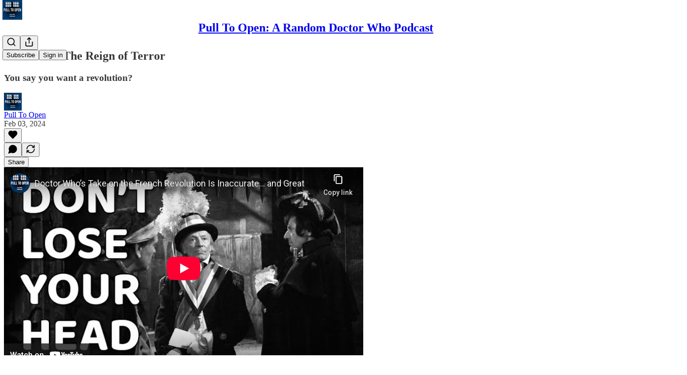

--- FILE ---
content_type: text/html; charset=utf-8
request_url: https://www.youtube-nocookie.com/embed/jdUTR5T-4t0?rel=0&autoplay=0&showinfo=0&enablejsapi=0
body_size: 46344
content:
<!DOCTYPE html><html lang="en" dir="ltr" data-cast-api-enabled="true"><head><meta name="viewport" content="width=device-width, initial-scale=1"><script nonce="Jt2rTg2fAF9PXxuBuURmGA">if ('undefined' == typeof Symbol || 'undefined' == typeof Symbol.iterator) {delete Array.prototype.entries;}</script><style name="www-roboto" nonce="gEWTNhWbRp2jrjtWY05kJg">@font-face{font-family:'Roboto';font-style:normal;font-weight:400;font-stretch:100%;src:url(//fonts.gstatic.com/s/roboto/v48/KFO7CnqEu92Fr1ME7kSn66aGLdTylUAMa3GUBHMdazTgWw.woff2)format('woff2');unicode-range:U+0460-052F,U+1C80-1C8A,U+20B4,U+2DE0-2DFF,U+A640-A69F,U+FE2E-FE2F;}@font-face{font-family:'Roboto';font-style:normal;font-weight:400;font-stretch:100%;src:url(//fonts.gstatic.com/s/roboto/v48/KFO7CnqEu92Fr1ME7kSn66aGLdTylUAMa3iUBHMdazTgWw.woff2)format('woff2');unicode-range:U+0301,U+0400-045F,U+0490-0491,U+04B0-04B1,U+2116;}@font-face{font-family:'Roboto';font-style:normal;font-weight:400;font-stretch:100%;src:url(//fonts.gstatic.com/s/roboto/v48/KFO7CnqEu92Fr1ME7kSn66aGLdTylUAMa3CUBHMdazTgWw.woff2)format('woff2');unicode-range:U+1F00-1FFF;}@font-face{font-family:'Roboto';font-style:normal;font-weight:400;font-stretch:100%;src:url(//fonts.gstatic.com/s/roboto/v48/KFO7CnqEu92Fr1ME7kSn66aGLdTylUAMa3-UBHMdazTgWw.woff2)format('woff2');unicode-range:U+0370-0377,U+037A-037F,U+0384-038A,U+038C,U+038E-03A1,U+03A3-03FF;}@font-face{font-family:'Roboto';font-style:normal;font-weight:400;font-stretch:100%;src:url(//fonts.gstatic.com/s/roboto/v48/KFO7CnqEu92Fr1ME7kSn66aGLdTylUAMawCUBHMdazTgWw.woff2)format('woff2');unicode-range:U+0302-0303,U+0305,U+0307-0308,U+0310,U+0312,U+0315,U+031A,U+0326-0327,U+032C,U+032F-0330,U+0332-0333,U+0338,U+033A,U+0346,U+034D,U+0391-03A1,U+03A3-03A9,U+03B1-03C9,U+03D1,U+03D5-03D6,U+03F0-03F1,U+03F4-03F5,U+2016-2017,U+2034-2038,U+203C,U+2040,U+2043,U+2047,U+2050,U+2057,U+205F,U+2070-2071,U+2074-208E,U+2090-209C,U+20D0-20DC,U+20E1,U+20E5-20EF,U+2100-2112,U+2114-2115,U+2117-2121,U+2123-214F,U+2190,U+2192,U+2194-21AE,U+21B0-21E5,U+21F1-21F2,U+21F4-2211,U+2213-2214,U+2216-22FF,U+2308-230B,U+2310,U+2319,U+231C-2321,U+2336-237A,U+237C,U+2395,U+239B-23B7,U+23D0,U+23DC-23E1,U+2474-2475,U+25AF,U+25B3,U+25B7,U+25BD,U+25C1,U+25CA,U+25CC,U+25FB,U+266D-266F,U+27C0-27FF,U+2900-2AFF,U+2B0E-2B11,U+2B30-2B4C,U+2BFE,U+3030,U+FF5B,U+FF5D,U+1D400-1D7FF,U+1EE00-1EEFF;}@font-face{font-family:'Roboto';font-style:normal;font-weight:400;font-stretch:100%;src:url(//fonts.gstatic.com/s/roboto/v48/KFO7CnqEu92Fr1ME7kSn66aGLdTylUAMaxKUBHMdazTgWw.woff2)format('woff2');unicode-range:U+0001-000C,U+000E-001F,U+007F-009F,U+20DD-20E0,U+20E2-20E4,U+2150-218F,U+2190,U+2192,U+2194-2199,U+21AF,U+21E6-21F0,U+21F3,U+2218-2219,U+2299,U+22C4-22C6,U+2300-243F,U+2440-244A,U+2460-24FF,U+25A0-27BF,U+2800-28FF,U+2921-2922,U+2981,U+29BF,U+29EB,U+2B00-2BFF,U+4DC0-4DFF,U+FFF9-FFFB,U+10140-1018E,U+10190-1019C,U+101A0,U+101D0-101FD,U+102E0-102FB,U+10E60-10E7E,U+1D2C0-1D2D3,U+1D2E0-1D37F,U+1F000-1F0FF,U+1F100-1F1AD,U+1F1E6-1F1FF,U+1F30D-1F30F,U+1F315,U+1F31C,U+1F31E,U+1F320-1F32C,U+1F336,U+1F378,U+1F37D,U+1F382,U+1F393-1F39F,U+1F3A7-1F3A8,U+1F3AC-1F3AF,U+1F3C2,U+1F3C4-1F3C6,U+1F3CA-1F3CE,U+1F3D4-1F3E0,U+1F3ED,U+1F3F1-1F3F3,U+1F3F5-1F3F7,U+1F408,U+1F415,U+1F41F,U+1F426,U+1F43F,U+1F441-1F442,U+1F444,U+1F446-1F449,U+1F44C-1F44E,U+1F453,U+1F46A,U+1F47D,U+1F4A3,U+1F4B0,U+1F4B3,U+1F4B9,U+1F4BB,U+1F4BF,U+1F4C8-1F4CB,U+1F4D6,U+1F4DA,U+1F4DF,U+1F4E3-1F4E6,U+1F4EA-1F4ED,U+1F4F7,U+1F4F9-1F4FB,U+1F4FD-1F4FE,U+1F503,U+1F507-1F50B,U+1F50D,U+1F512-1F513,U+1F53E-1F54A,U+1F54F-1F5FA,U+1F610,U+1F650-1F67F,U+1F687,U+1F68D,U+1F691,U+1F694,U+1F698,U+1F6AD,U+1F6B2,U+1F6B9-1F6BA,U+1F6BC,U+1F6C6-1F6CF,U+1F6D3-1F6D7,U+1F6E0-1F6EA,U+1F6F0-1F6F3,U+1F6F7-1F6FC,U+1F700-1F7FF,U+1F800-1F80B,U+1F810-1F847,U+1F850-1F859,U+1F860-1F887,U+1F890-1F8AD,U+1F8B0-1F8BB,U+1F8C0-1F8C1,U+1F900-1F90B,U+1F93B,U+1F946,U+1F984,U+1F996,U+1F9E9,U+1FA00-1FA6F,U+1FA70-1FA7C,U+1FA80-1FA89,U+1FA8F-1FAC6,U+1FACE-1FADC,U+1FADF-1FAE9,U+1FAF0-1FAF8,U+1FB00-1FBFF;}@font-face{font-family:'Roboto';font-style:normal;font-weight:400;font-stretch:100%;src:url(//fonts.gstatic.com/s/roboto/v48/KFO7CnqEu92Fr1ME7kSn66aGLdTylUAMa3OUBHMdazTgWw.woff2)format('woff2');unicode-range:U+0102-0103,U+0110-0111,U+0128-0129,U+0168-0169,U+01A0-01A1,U+01AF-01B0,U+0300-0301,U+0303-0304,U+0308-0309,U+0323,U+0329,U+1EA0-1EF9,U+20AB;}@font-face{font-family:'Roboto';font-style:normal;font-weight:400;font-stretch:100%;src:url(//fonts.gstatic.com/s/roboto/v48/KFO7CnqEu92Fr1ME7kSn66aGLdTylUAMa3KUBHMdazTgWw.woff2)format('woff2');unicode-range:U+0100-02BA,U+02BD-02C5,U+02C7-02CC,U+02CE-02D7,U+02DD-02FF,U+0304,U+0308,U+0329,U+1D00-1DBF,U+1E00-1E9F,U+1EF2-1EFF,U+2020,U+20A0-20AB,U+20AD-20C0,U+2113,U+2C60-2C7F,U+A720-A7FF;}@font-face{font-family:'Roboto';font-style:normal;font-weight:400;font-stretch:100%;src:url(//fonts.gstatic.com/s/roboto/v48/KFO7CnqEu92Fr1ME7kSn66aGLdTylUAMa3yUBHMdazQ.woff2)format('woff2');unicode-range:U+0000-00FF,U+0131,U+0152-0153,U+02BB-02BC,U+02C6,U+02DA,U+02DC,U+0304,U+0308,U+0329,U+2000-206F,U+20AC,U+2122,U+2191,U+2193,U+2212,U+2215,U+FEFF,U+FFFD;}@font-face{font-family:'Roboto';font-style:normal;font-weight:500;font-stretch:100%;src:url(//fonts.gstatic.com/s/roboto/v48/KFO7CnqEu92Fr1ME7kSn66aGLdTylUAMa3GUBHMdazTgWw.woff2)format('woff2');unicode-range:U+0460-052F,U+1C80-1C8A,U+20B4,U+2DE0-2DFF,U+A640-A69F,U+FE2E-FE2F;}@font-face{font-family:'Roboto';font-style:normal;font-weight:500;font-stretch:100%;src:url(//fonts.gstatic.com/s/roboto/v48/KFO7CnqEu92Fr1ME7kSn66aGLdTylUAMa3iUBHMdazTgWw.woff2)format('woff2');unicode-range:U+0301,U+0400-045F,U+0490-0491,U+04B0-04B1,U+2116;}@font-face{font-family:'Roboto';font-style:normal;font-weight:500;font-stretch:100%;src:url(//fonts.gstatic.com/s/roboto/v48/KFO7CnqEu92Fr1ME7kSn66aGLdTylUAMa3CUBHMdazTgWw.woff2)format('woff2');unicode-range:U+1F00-1FFF;}@font-face{font-family:'Roboto';font-style:normal;font-weight:500;font-stretch:100%;src:url(//fonts.gstatic.com/s/roboto/v48/KFO7CnqEu92Fr1ME7kSn66aGLdTylUAMa3-UBHMdazTgWw.woff2)format('woff2');unicode-range:U+0370-0377,U+037A-037F,U+0384-038A,U+038C,U+038E-03A1,U+03A3-03FF;}@font-face{font-family:'Roboto';font-style:normal;font-weight:500;font-stretch:100%;src:url(//fonts.gstatic.com/s/roboto/v48/KFO7CnqEu92Fr1ME7kSn66aGLdTylUAMawCUBHMdazTgWw.woff2)format('woff2');unicode-range:U+0302-0303,U+0305,U+0307-0308,U+0310,U+0312,U+0315,U+031A,U+0326-0327,U+032C,U+032F-0330,U+0332-0333,U+0338,U+033A,U+0346,U+034D,U+0391-03A1,U+03A3-03A9,U+03B1-03C9,U+03D1,U+03D5-03D6,U+03F0-03F1,U+03F4-03F5,U+2016-2017,U+2034-2038,U+203C,U+2040,U+2043,U+2047,U+2050,U+2057,U+205F,U+2070-2071,U+2074-208E,U+2090-209C,U+20D0-20DC,U+20E1,U+20E5-20EF,U+2100-2112,U+2114-2115,U+2117-2121,U+2123-214F,U+2190,U+2192,U+2194-21AE,U+21B0-21E5,U+21F1-21F2,U+21F4-2211,U+2213-2214,U+2216-22FF,U+2308-230B,U+2310,U+2319,U+231C-2321,U+2336-237A,U+237C,U+2395,U+239B-23B7,U+23D0,U+23DC-23E1,U+2474-2475,U+25AF,U+25B3,U+25B7,U+25BD,U+25C1,U+25CA,U+25CC,U+25FB,U+266D-266F,U+27C0-27FF,U+2900-2AFF,U+2B0E-2B11,U+2B30-2B4C,U+2BFE,U+3030,U+FF5B,U+FF5D,U+1D400-1D7FF,U+1EE00-1EEFF;}@font-face{font-family:'Roboto';font-style:normal;font-weight:500;font-stretch:100%;src:url(//fonts.gstatic.com/s/roboto/v48/KFO7CnqEu92Fr1ME7kSn66aGLdTylUAMaxKUBHMdazTgWw.woff2)format('woff2');unicode-range:U+0001-000C,U+000E-001F,U+007F-009F,U+20DD-20E0,U+20E2-20E4,U+2150-218F,U+2190,U+2192,U+2194-2199,U+21AF,U+21E6-21F0,U+21F3,U+2218-2219,U+2299,U+22C4-22C6,U+2300-243F,U+2440-244A,U+2460-24FF,U+25A0-27BF,U+2800-28FF,U+2921-2922,U+2981,U+29BF,U+29EB,U+2B00-2BFF,U+4DC0-4DFF,U+FFF9-FFFB,U+10140-1018E,U+10190-1019C,U+101A0,U+101D0-101FD,U+102E0-102FB,U+10E60-10E7E,U+1D2C0-1D2D3,U+1D2E0-1D37F,U+1F000-1F0FF,U+1F100-1F1AD,U+1F1E6-1F1FF,U+1F30D-1F30F,U+1F315,U+1F31C,U+1F31E,U+1F320-1F32C,U+1F336,U+1F378,U+1F37D,U+1F382,U+1F393-1F39F,U+1F3A7-1F3A8,U+1F3AC-1F3AF,U+1F3C2,U+1F3C4-1F3C6,U+1F3CA-1F3CE,U+1F3D4-1F3E0,U+1F3ED,U+1F3F1-1F3F3,U+1F3F5-1F3F7,U+1F408,U+1F415,U+1F41F,U+1F426,U+1F43F,U+1F441-1F442,U+1F444,U+1F446-1F449,U+1F44C-1F44E,U+1F453,U+1F46A,U+1F47D,U+1F4A3,U+1F4B0,U+1F4B3,U+1F4B9,U+1F4BB,U+1F4BF,U+1F4C8-1F4CB,U+1F4D6,U+1F4DA,U+1F4DF,U+1F4E3-1F4E6,U+1F4EA-1F4ED,U+1F4F7,U+1F4F9-1F4FB,U+1F4FD-1F4FE,U+1F503,U+1F507-1F50B,U+1F50D,U+1F512-1F513,U+1F53E-1F54A,U+1F54F-1F5FA,U+1F610,U+1F650-1F67F,U+1F687,U+1F68D,U+1F691,U+1F694,U+1F698,U+1F6AD,U+1F6B2,U+1F6B9-1F6BA,U+1F6BC,U+1F6C6-1F6CF,U+1F6D3-1F6D7,U+1F6E0-1F6EA,U+1F6F0-1F6F3,U+1F6F7-1F6FC,U+1F700-1F7FF,U+1F800-1F80B,U+1F810-1F847,U+1F850-1F859,U+1F860-1F887,U+1F890-1F8AD,U+1F8B0-1F8BB,U+1F8C0-1F8C1,U+1F900-1F90B,U+1F93B,U+1F946,U+1F984,U+1F996,U+1F9E9,U+1FA00-1FA6F,U+1FA70-1FA7C,U+1FA80-1FA89,U+1FA8F-1FAC6,U+1FACE-1FADC,U+1FADF-1FAE9,U+1FAF0-1FAF8,U+1FB00-1FBFF;}@font-face{font-family:'Roboto';font-style:normal;font-weight:500;font-stretch:100%;src:url(//fonts.gstatic.com/s/roboto/v48/KFO7CnqEu92Fr1ME7kSn66aGLdTylUAMa3OUBHMdazTgWw.woff2)format('woff2');unicode-range:U+0102-0103,U+0110-0111,U+0128-0129,U+0168-0169,U+01A0-01A1,U+01AF-01B0,U+0300-0301,U+0303-0304,U+0308-0309,U+0323,U+0329,U+1EA0-1EF9,U+20AB;}@font-face{font-family:'Roboto';font-style:normal;font-weight:500;font-stretch:100%;src:url(//fonts.gstatic.com/s/roboto/v48/KFO7CnqEu92Fr1ME7kSn66aGLdTylUAMa3KUBHMdazTgWw.woff2)format('woff2');unicode-range:U+0100-02BA,U+02BD-02C5,U+02C7-02CC,U+02CE-02D7,U+02DD-02FF,U+0304,U+0308,U+0329,U+1D00-1DBF,U+1E00-1E9F,U+1EF2-1EFF,U+2020,U+20A0-20AB,U+20AD-20C0,U+2113,U+2C60-2C7F,U+A720-A7FF;}@font-face{font-family:'Roboto';font-style:normal;font-weight:500;font-stretch:100%;src:url(//fonts.gstatic.com/s/roboto/v48/KFO7CnqEu92Fr1ME7kSn66aGLdTylUAMa3yUBHMdazQ.woff2)format('woff2');unicode-range:U+0000-00FF,U+0131,U+0152-0153,U+02BB-02BC,U+02C6,U+02DA,U+02DC,U+0304,U+0308,U+0329,U+2000-206F,U+20AC,U+2122,U+2191,U+2193,U+2212,U+2215,U+FEFF,U+FFFD;}</style><script name="www-roboto" nonce="Jt2rTg2fAF9PXxuBuURmGA">if (document.fonts && document.fonts.load) {document.fonts.load("400 10pt Roboto", "E"); document.fonts.load("500 10pt Roboto", "E");}</script><link rel="stylesheet" href="/s/player/c9168c90/www-player.css" name="www-player" nonce="gEWTNhWbRp2jrjtWY05kJg"><style nonce="gEWTNhWbRp2jrjtWY05kJg">html {overflow: hidden;}body {font: 12px Roboto, Arial, sans-serif; background-color: #000; color: #fff; height: 100%; width: 100%; overflow: hidden; position: absolute; margin: 0; padding: 0;}#player {width: 100%; height: 100%;}h1 {text-align: center; color: #fff;}h3 {margin-top: 6px; margin-bottom: 3px;}.player-unavailable {position: absolute; top: 0; left: 0; right: 0; bottom: 0; padding: 25px; font-size: 13px; background: url(/img/meh7.png) 50% 65% no-repeat;}.player-unavailable .message {text-align: left; margin: 0 -5px 15px; padding: 0 5px 14px; border-bottom: 1px solid #888; font-size: 19px; font-weight: normal;}.player-unavailable a {color: #167ac6; text-decoration: none;}</style><script nonce="Jt2rTg2fAF9PXxuBuURmGA">var ytcsi={gt:function(n){n=(n||"")+"data_";return ytcsi[n]||(ytcsi[n]={tick:{},info:{},gel:{preLoggedGelInfos:[]}})},now:window.performance&&window.performance.timing&&window.performance.now&&window.performance.timing.navigationStart?function(){return window.performance.timing.navigationStart+window.performance.now()}:function(){return(new Date).getTime()},tick:function(l,t,n){var ticks=ytcsi.gt(n).tick;var v=t||ytcsi.now();if(ticks[l]){ticks["_"+l]=ticks["_"+l]||[ticks[l]];ticks["_"+l].push(v)}ticks[l]=
v},info:function(k,v,n){ytcsi.gt(n).info[k]=v},infoGel:function(p,n){ytcsi.gt(n).gel.preLoggedGelInfos.push(p)},setStart:function(t,n){ytcsi.tick("_start",t,n)}};
(function(w,d){function isGecko(){if(!w.navigator)return false;try{if(w.navigator.userAgentData&&w.navigator.userAgentData.brands&&w.navigator.userAgentData.brands.length){var brands=w.navigator.userAgentData.brands;var i=0;for(;i<brands.length;i++)if(brands[i]&&brands[i].brand==="Firefox")return true;return false}}catch(e){setTimeout(function(){throw e;})}if(!w.navigator.userAgent)return false;var ua=w.navigator.userAgent;return ua.indexOf("Gecko")>0&&ua.toLowerCase().indexOf("webkit")<0&&ua.indexOf("Edge")<
0&&ua.indexOf("Trident")<0&&ua.indexOf("MSIE")<0}ytcsi.setStart(w.performance?w.performance.timing.responseStart:null);var isPrerender=(d.visibilityState||d.webkitVisibilityState)=="prerender";var vName=!d.visibilityState&&d.webkitVisibilityState?"webkitvisibilitychange":"visibilitychange";if(isPrerender){var startTick=function(){ytcsi.setStart();d.removeEventListener(vName,startTick)};d.addEventListener(vName,startTick,false)}if(d.addEventListener)d.addEventListener(vName,function(){ytcsi.tick("vc")},
false);if(isGecko()){var isHidden=(d.visibilityState||d.webkitVisibilityState)=="hidden";if(isHidden)ytcsi.tick("vc")}var slt=function(el,t){setTimeout(function(){var n=ytcsi.now();el.loadTime=n;if(el.slt)el.slt()},t)};w.__ytRIL=function(el){if(!el.getAttribute("data-thumb"))if(w.requestAnimationFrame)w.requestAnimationFrame(function(){slt(el,0)});else slt(el,16)}})(window,document);
</script><script nonce="Jt2rTg2fAF9PXxuBuURmGA">var ytcfg={d:function(){return window.yt&&yt.config_||ytcfg.data_||(ytcfg.data_={})},get:function(k,o){return k in ytcfg.d()?ytcfg.d()[k]:o},set:function(){var a=arguments;if(a.length>1)ytcfg.d()[a[0]]=a[1];else{var k;for(k in a[0])ytcfg.d()[k]=a[0][k]}}};
ytcfg.set({"CLIENT_CANARY_STATE":"none","DEVICE":"cbr\u003dChrome\u0026cbrand\u003dapple\u0026cbrver\u003d131.0.0.0\u0026ceng\u003dWebKit\u0026cengver\u003d537.36\u0026cos\u003dMacintosh\u0026cosver\u003d10_15_7\u0026cplatform\u003dDESKTOP","EVENT_ID":"NDFzadzUNvLXvPEP4orlqQc","EXPERIMENT_FLAGS":{"ab_det_apm":true,"ab_det_el_h":true,"ab_det_em_inj":true,"ab_l_sig_st":true,"ab_l_sig_st_e":true,"action_companion_center_align_description":true,"allow_skip_networkless":true,"always_send_and_write":true,"att_web_record_metrics":true,"attmusi":true,"c3_enable_button_impression_logging":true,"c3_watch_page_component":true,"cancel_pending_navs":true,"clean_up_manual_attribution_header":true,"config_age_report_killswitch":true,"cow_optimize_idom_compat":true,"csi_on_gel":true,"delhi_mweb_colorful_sd":true,"delhi_mweb_colorful_sd_v2":true,"deprecate_pair_servlet_enabled":true,"desktop_sparkles_light_cta_button":true,"disable_cached_masthead_data":true,"disable_child_node_auto_formatted_strings":true,"disable_log_to_visitor_layer":true,"disable_pacf_logging_for_memory_limited_tv":true,"embeds_enable_eid_enforcement_for_youtube":true,"embeds_enable_info_panel_dismissal":true,"embeds_enable_pfp_always_unbranded":true,"embeds_muted_autoplay_sound_fix":true,"embeds_serve_es6_client":true,"embeds_web_nwl_disable_nocookie":true,"embeds_web_updated_shorts_definition_fix":true,"enable_active_view_display_ad_renderer_web_home":true,"enable_ad_disclosure_banner_a11y_fix":true,"enable_client_sli_logging":true,"enable_client_streamz_web":true,"enable_client_ve_spec":true,"enable_cloud_save_error_popup_after_retry":true,"enable_dai_sdf_h5_preroll":true,"enable_datasync_id_header_in_web_vss_pings":true,"enable_default_mono_cta_migration_web_client":true,"enable_docked_chat_messages":true,"enable_entity_store_from_dependency_injection":true,"enable_inline_muted_playback_on_web_search":true,"enable_inline_muted_playback_on_web_search_for_vdc":true,"enable_inline_muted_playback_on_web_search_for_vdcb":true,"enable_is_mini_app_page_active_bugfix":true,"enable_logging_first_user_action_after_game_ready":true,"enable_ltc_param_fetch_from_innertube":true,"enable_masthead_mweb_padding_fix":true,"enable_menu_renderer_button_in_mweb_hclr":true,"enable_mini_app_command_handler_mweb_fix":true,"enable_mini_guide_downloads_item":true,"enable_mixed_direction_formatted_strings":true,"enable_mweb_new_caption_language_picker":true,"enable_names_handles_account_switcher":true,"enable_network_request_logging_on_game_events":true,"enable_new_paid_product_placement":true,"enable_open_in_new_tab_icon_for_short_dr_for_desktop_search":true,"enable_open_yt_content":true,"enable_origin_query_parameter_bugfix":true,"enable_pause_ads_on_ytv_html5":true,"enable_payments_purchase_manager":true,"enable_pdp_icon_prefetch":true,"enable_pl_r_si_fa":true,"enable_place_pivot_url":true,"enable_pv_screen_modern_text":true,"enable_removing_navbar_title_on_hashtag_page_mweb":true,"enable_rta_manager":true,"enable_sdf_companion_h5":true,"enable_sdf_dai_h5_midroll":true,"enable_sdf_h5_endemic_mid_post_roll":true,"enable_sdf_on_h5_unplugged_vod_midroll":true,"enable_sdf_shorts_player_bytes_h5":true,"enable_sending_unwrapped_game_audio_as_serialized_metadata":true,"enable_sfv_effect_pivot_url":true,"enable_shorts_new_carousel":true,"enable_skip_ad_guidance_prompt":true,"enable_skippable_ads_for_unplugged_ad_pod":true,"enable_smearing_expansion_dai":true,"enable_time_out_messages":true,"enable_timeline_view_modern_transcript_fe":true,"enable_video_display_compact_button_group_for_desktop_search":true,"enable_web_delhi_icons":true,"enable_web_home_top_landscape_image_layout_level_click":true,"enable_web_tiered_gel":true,"enable_window_constrained_buy_flow_dialog":true,"enable_wiz_queue_effect_and_on_init_initial_runs":true,"enable_ypc_spinners":true,"enable_yt_ata_iframe_authuser":true,"export_networkless_options":true,"export_player_version_to_ytconfig":true,"fill_single_video_with_notify_to_lasr":true,"fix_ad_miniplayer_controls_rendering":true,"fix_ads_tracking_for_swf_config_deprecation_mweb":true,"h5_companion_enable_adcpn_macro_substitution_for_click_pings":true,"h5_inplayer_enable_adcpn_macro_substitution_for_click_pings":true,"h5_reset_cache_and_filter_before_update_masthead":true,"hide_channel_creation_title_for_mweb":true,"high_ccv_client_side_caching_h5":true,"html5_log_trigger_events_with_debug_data":true,"html5_ssdai_enable_media_end_cue_range":true,"il_attach_cache_limit":true,"il_use_view_model_logging_context":true,"is_browser_support_for_webcam_streaming":true,"json_condensed_response":true,"kev_adb_pg":true,"kevlar_gel_error_routing":true,"kevlar_watch_cinematics":true,"live_chat_enable_controller_extraction":true,"live_chat_enable_rta_manager":true,"log_click_with_layer_from_element_in_command_handler":true,"mdx_enable_privacy_disclosure_ui":true,"mdx_load_cast_api_bootstrap_script":true,"medium_progress_bar_modification":true,"migrate_remaining_web_ad_badges_to_innertube":true,"mobile_account_menu_refresh":true,"mweb_account_linking_noapp":true,"mweb_after_render_to_scheduler":true,"mweb_allow_modern_search_suggest_behavior":true,"mweb_animated_actions":true,"mweb_app_upsell_button_direct_to_app":true,"mweb_c3_enable_adaptive_signals":true,"mweb_c3_library_page_enable_recent_shelf":true,"mweb_c3_remove_web_navigation_endpoint_data":true,"mweb_c3_use_canonical_from_player_response":true,"mweb_cinematic_watch":true,"mweb_command_handler":true,"mweb_delay_watch_initial_data":true,"mweb_disable_searchbar_scroll":true,"mweb_enable_browse_chunks":true,"mweb_enable_fine_scrubbing_for_recs":true,"mweb_enable_keto_batch_player_fullscreen":true,"mweb_enable_keto_batch_player_progress_bar":true,"mweb_enable_keto_batch_player_tooltips":true,"mweb_enable_lockup_view_model_for_ucp":true,"mweb_enable_more_drawer":true,"mweb_enable_optional_fullscreen_landscape_locking":true,"mweb_enable_overlay_touch_manager":true,"mweb_enable_premium_carve_out_fix":true,"mweb_enable_refresh_detection":true,"mweb_enable_search_imp":true,"mweb_enable_sequence_signal":true,"mweb_enable_shorts_pivot_button":true,"mweb_enable_shorts_video_preload":true,"mweb_enable_skippables_on_jio_phone":true,"mweb_enable_two_line_title_on_shorts":true,"mweb_enable_varispeed_controller":true,"mweb_enable_watch_feed_infinite_scroll":true,"mweb_enable_wrapped_unplugged_pause_membership_dialog_renderer":true,"mweb_fix_monitor_visibility_after_render":true,"mweb_force_ios_fallback_to_native_control":true,"mweb_fp_auto_fullscreen":true,"mweb_fullscreen_controls":true,"mweb_fullscreen_controls_action_buttons":true,"mweb_fullscreen_watch_system":true,"mweb_home_reactive_shorts":true,"mweb_innertube_search_command":true,"mweb_kaios_enable_autoplay_switch_view_model":true,"mweb_lang_in_html":true,"mweb_like_button_synced_with_entities":true,"mweb_logo_use_home_page_ve":true,"mweb_native_control_in_faux_fullscreen_shared":true,"mweb_player_control_on_hover":true,"mweb_player_delhi_dtts":true,"mweb_player_settings_use_bottom_sheet":true,"mweb_player_show_previous_next_buttons_in_playlist":true,"mweb_player_skip_no_op_state_changes":true,"mweb_player_user_select_none":true,"mweb_playlist_engagement_panel":true,"mweb_progress_bar_seek_on_mouse_click":true,"mweb_pull_2_full":true,"mweb_pull_2_full_enable_touch_handlers":true,"mweb_schedule_warm_watch_response":true,"mweb_searchbox_legacy_navigation":true,"mweb_see_fewer_shorts":true,"mweb_shorts_comments_panel_id_change":true,"mweb_shorts_early_continuation":true,"mweb_show_ios_smart_banner":true,"mweb_show_sign_in_button_from_header":true,"mweb_use_server_url_on_startup":true,"mweb_watch_captions_enable_auto_translate":true,"mweb_watch_captions_set_default_size":true,"mweb_watch_stop_scheduler_on_player_response":true,"mweb_watchfeed_big_thumbnails":true,"mweb_yt_searchbox":true,"networkless_logging":true,"no_client_ve_attach_unless_shown":true,"pageid_as_header_web":true,"playback_settings_use_switch_menu":true,"player_controls_autonav_fix":true,"player_controls_skip_double_signal_update":true,"polymer_bad_build_labels":true,"polymer_verifiy_app_state":true,"qoe_send_and_write":true,"remove_chevron_from_ad_disclosure_banner_h5":true,"remove_masthead_channel_banner_on_refresh":true,"remove_slot_id_exited_trigger_for_dai_in_player_slot_expire":true,"replace_client_url_parsing_with_server_signal":true,"service_worker_enabled":true,"service_worker_push_enabled":true,"service_worker_push_home_page_prompt":true,"service_worker_push_watch_page_prompt":true,"shell_load_gcf":true,"shorten_initial_gel_batch_timeout":true,"should_use_yt_voice_endpoint_in_kaios":true,"smarter_ve_dedupping":true,"speedmaster_no_seek":true,"stop_handling_click_for_non_rendering_overlay_layout":true,"suppress_error_204_logging":true,"synced_panel_scrolling_controller":true,"use_event_time_ms_header":true,"use_fifo_for_networkless":true,"use_request_time_ms_header":true,"use_session_based_sampling":true,"use_thumbnail_overlay_time_status_renderer_for_live_badge":true,"vss_final_ping_send_and_write":true,"vss_playback_use_send_and_write":true,"web_ad_metadata_clickable":true,"web_adaptive_repeat_ase":true,"web_always_load_chat_support":true,"web_animated_like":true,"web_api_url":true,"web_attributed_string_deep_equal_bugfix":true,"web_autonav_allow_off_by_default":true,"web_button_vm_refactor_disabled":true,"web_c3_log_app_init_finish":true,"web_component_wrapper_track_owner":true,"web_csi_action_sampling_enabled":true,"web_dedupe_ve_grafting":true,"web_disable_backdrop_filter":true,"web_enable_ab_rsp_cl":true,"web_enable_course_icon_update":true,"web_enable_error_204":true,"web_fix_segmented_like_dislike_undefined":true,"web_gcf_hashes_innertube":true,"web_gel_timeout_cap":true,"web_metadata_carousel_elref_bugfix":true,"web_parent_target_for_sheets":true,"web_persist_server_autonav_state_on_client":true,"web_playback_associated_log_ctt":true,"web_playback_associated_ve":true,"web_prefetch_preload_video":true,"web_progress_bar_draggable":true,"web_resizable_advertiser_banner_on_masthead_safari_fix":true,"web_shorts_just_watched_on_channel_and_pivot_study":true,"web_shorts_just_watched_overlay":true,"web_update_panel_visibility_logging_fix":true,"web_video_attribute_view_model_a11y_fix":true,"web_watch_controls_state_signals":true,"web_wiz_attributed_string":true,"webfe_mweb_watch_microdata":true,"webfe_watch_shorts_canonical_url_fix":true,"webpo_exit_on_net_err":true,"wiz_diff_overwritable":true,"wiz_stamper_new_context_api":true,"woffle_used_state_report":true,"wpo_gel_strz":true,"H5_async_logging_delay_ms":30000.0,"attention_logging_scroll_throttle":500.0,"autoplay_pause_by_lact_sampling_fraction":0.0,"cinematic_watch_effect_opacity":0.4,"log_window_onerror_fraction":0.1,"speedmaster_playback_rate":2.0,"tv_pacf_logging_sample_rate":0.01,"web_attention_logging_scroll_throttle":500.0,"web_load_prediction_threshold":0.1,"web_navigation_prediction_threshold":0.1,"web_pbj_log_warning_rate":0.0,"web_system_health_fraction":0.01,"ytidb_transaction_ended_event_rate_limit":0.02,"active_time_update_interval_ms":10000,"att_init_delay":500,"autoplay_pause_by_lact_sec":0,"botguard_async_snapshot_timeout_ms":3000,"check_navigator_accuracy_timeout_ms":0,"cinematic_watch_css_filter_blur_strength":40,"cinematic_watch_fade_out_duration":500,"close_webview_delay_ms":100,"cloud_save_game_data_rate_limit_ms":3000,"compression_disable_point":10,"custom_active_view_tos_timeout_ms":3600000,"embeds_widget_poll_interval_ms":0,"gel_min_batch_size":3,"gel_queue_timeout_max_ms":60000,"get_async_timeout_ms":60000,"hide_cta_for_home_web_video_ads_animate_in_time":2,"html5_byterate_soft_cap":0,"initial_gel_batch_timeout":2000,"max_body_size_to_compress":500000,"max_prefetch_window_sec_for_livestream_optimization":10,"min_prefetch_offset_sec_for_livestream_optimization":20,"mini_app_container_iframe_src_update_delay_ms":0,"multiple_preview_news_duration_time":11000,"mweb_c3_toast_duration_ms":5000,"mweb_deep_link_fallback_timeout_ms":10000,"mweb_delay_response_received_actions":100,"mweb_fp_dpad_rate_limit_ms":0,"mweb_fp_dpad_watch_title_clamp_lines":0,"mweb_history_manager_cache_size":100,"mweb_ios_fullscreen_playback_transition_delay_ms":500,"mweb_ios_fullscreen_system_pause_epilson_ms":0,"mweb_override_response_store_expiration_ms":0,"mweb_shorts_early_continuation_trigger_threshold":4,"mweb_w2w_max_age_seconds":0,"mweb_watch_captions_default_size":2,"neon_dark_launch_gradient_count":0,"network_polling_interval":30000,"play_click_interval_ms":30000,"play_ping_interval_ms":10000,"prefetch_comments_ms_after_video":0,"send_config_hash_timer":0,"service_worker_push_logged_out_prompt_watches":-1,"service_worker_push_prompt_cap":-1,"service_worker_push_prompt_delay_microseconds":3888000000000,"slow_compressions_before_abandon_count":4,"speedmaster_cancellation_movement_dp":10,"speedmaster_touch_activation_ms":500,"web_attention_logging_throttle":500,"web_foreground_heartbeat_interval_ms":28000,"web_gel_debounce_ms":10000,"web_logging_max_batch":100,"web_max_tracing_events":50,"web_tracing_session_replay":0,"wil_icon_max_concurrent_fetches":9999,"ytidb_remake_db_retries":3,"ytidb_reopen_db_retries":3,"WebClientReleaseProcessCritical__youtube_embeds_client_version_override":"","WebClientReleaseProcessCritical__youtube_embeds_web_client_version_override":"","WebClientReleaseProcessCritical__youtube_mweb_client_version_override":"","debug_forced_internalcountrycode":"","embeds_web_synth_ch_headers_banned_urls_regex":"","enable_web_media_service":"DISABLED","il_payload_scraping":"","live_chat_unicode_emoji_json_url":"https://www.gstatic.com/youtube/img/emojis/emojis-svg-9.json","mweb_deep_link_feature_tag_suffix":"11268432","mweb_enable_shorts_innertube_player_prefetch_trigger":"NONE","mweb_fp_dpad":"home,search,browse,channel,create_channel,experiments,settings,trending,oops,404,paid_memberships,sponsorship,premium,shorts","mweb_fp_dpad_linear_navigation":"","mweb_fp_dpad_linear_navigation_visitor":"","mweb_fp_dpad_visitor":"","mweb_preload_video_by_player_vars":"","place_pivot_triggering_container_alternate":"","place_pivot_triggering_counterfactual_container_alternate":"","service_worker_push_force_notification_prompt_tag":"1","service_worker_scope":"/","suggest_exp_str":"","web_client_version_override":"","kevlar_command_handler_command_banlist":[],"mini_app_ids_without_game_ready":["UgkxHHtsak1SC8mRGHMZewc4HzeAY3yhPPmJ","Ugkx7OgzFqE6z_5Mtf4YsotGfQNII1DF_RBm"],"web_op_signal_type_banlist":[],"web_tracing_enabled_spans":["event","command"]},"GAPI_HINT_PARAMS":"m;/_/scs/abc-static/_/js/k\u003dgapi.gapi.en.FZb77tO2YW4.O/d\u003d1/rs\u003dAHpOoo8lqavmo6ayfVxZovyDiP6g3TOVSQ/m\u003d__features__","GAPI_HOST":"https://apis.google.com","GAPI_LOCALE":"en_US","GL":"US","HL":"en","HTML_DIR":"ltr","HTML_LANG":"en","INNERTUBE_API_KEY":"AIzaSyAO_FJ2SlqU8Q4STEHLGCilw_Y9_11qcW8","INNERTUBE_API_VERSION":"v1","INNERTUBE_CLIENT_NAME":"WEB_EMBEDDED_PLAYER","INNERTUBE_CLIENT_VERSION":"1.20260122.01.00","INNERTUBE_CONTEXT":{"client":{"hl":"en","gl":"US","remoteHost":"3.20.237.184","deviceMake":"Apple","deviceModel":"","visitorData":"CgtmRmQxbC1reU1LNCi04szLBjIKCgJVUxIEGgAgVg%3D%3D","userAgent":"Mozilla/5.0 (Macintosh; Intel Mac OS X 10_15_7) AppleWebKit/537.36 (KHTML, like Gecko) Chrome/131.0.0.0 Safari/537.36; ClaudeBot/1.0; +claudebot@anthropic.com),gzip(gfe)","clientName":"WEB_EMBEDDED_PLAYER","clientVersion":"1.20260122.01.00","osName":"Macintosh","osVersion":"10_15_7","originalUrl":"https://www.youtube-nocookie.com/embed/jdUTR5T-4t0?rel\u003d0\u0026autoplay\u003d0\u0026showinfo\u003d0\u0026enablejsapi\u003d0","platform":"DESKTOP","clientFormFactor":"UNKNOWN_FORM_FACTOR","configInfo":{"appInstallData":"[base64]"},"browserName":"Chrome","browserVersion":"131.0.0.0","acceptHeader":"text/html,application/xhtml+xml,application/xml;q\u003d0.9,image/webp,image/apng,*/*;q\u003d0.8,application/signed-exchange;v\u003db3;q\u003d0.9","deviceExperimentId":"ChxOelU1T0RRM01UQTVOemd6TlRFd01UQTRPUT09ELTizMsGGLTizMsG","rolloutToken":"CNWcrp34jtvEPxChztWMn6GSAxihztWMn6GSAw%3D%3D"},"user":{"lockedSafetyMode":false},"request":{"useSsl":true},"clickTracking":{"clickTrackingParams":"IhMI3L7VjJ+hkgMV8isvCB1iRTl1"},"thirdParty":{"embeddedPlayerContext":{"embeddedPlayerEncryptedContext":"AD5ZzFT3dt4Bn7AiLrFiqBPlpshjkO16JzNvR3AeZm-EDuT6G4D5cg2ra1hJZoNhUfcy1qS3mNkJXlO6PfcTjaQam5Q-YshXHjVl9BGf5kFfou_LUcZ9F8PsA00I8GGzBhNAmtSEzghcq-dN1mRFaB92_BQE283ODxGLy65xnZWcvYidHXNo0Ih76IBpx34U","ancestorOriginsSupported":false}}},"INNERTUBE_CONTEXT_CLIENT_NAME":56,"INNERTUBE_CONTEXT_CLIENT_VERSION":"1.20260122.01.00","INNERTUBE_CONTEXT_GL":"US","INNERTUBE_CONTEXT_HL":"en","LATEST_ECATCHER_SERVICE_TRACKING_PARAMS":{"client.name":"WEB_EMBEDDED_PLAYER","client.jsfeat":"2021"},"LOGGED_IN":false,"PAGE_BUILD_LABEL":"youtube.embeds.web_20260122_01_RC00","PAGE_CL":859451063,"SERVER_NAME":"WebFE","VISITOR_DATA":"CgtmRmQxbC1reU1LNCi04szLBjIKCgJVUxIEGgAgVg%3D%3D","WEB_PLAYER_CONTEXT_CONFIGS":{"WEB_PLAYER_CONTEXT_CONFIG_ID_EMBEDDED_PLAYER":{"rootElementId":"movie_player","jsUrl":"/s/player/c9168c90/player_ias.vflset/en_US/base.js","cssUrl":"/s/player/c9168c90/www-player.css","contextId":"WEB_PLAYER_CONTEXT_CONFIG_ID_EMBEDDED_PLAYER","eventLabel":"embedded","contentRegion":"US","hl":"en_US","hostLanguage":"en","innertubeApiKey":"AIzaSyAO_FJ2SlqU8Q4STEHLGCilw_Y9_11qcW8","innertubeApiVersion":"v1","innertubeContextClientVersion":"1.20260122.01.00","disableRelatedVideos":true,"device":{"brand":"apple","model":"","browser":"Chrome","browserVersion":"131.0.0.0","os":"Macintosh","osVersion":"10_15_7","platform":"DESKTOP","interfaceName":"WEB_EMBEDDED_PLAYER","interfaceVersion":"1.20260122.01.00"},"serializedExperimentIds":"24004644,51010235,51063643,51098299,51204329,51222973,51340662,51349914,51353393,51366423,51389629,51404808,51404810,51425033,51490331,51500051,51502939,51505436,51530495,51534669,51560386,51565115,51566373,51566863,51578632,51583565,51583821,51585555,51586115,51605258,51605395,51609829,51611457,51615067,51620866,51621065,51622844,51631300,51632249,51637029,51638932,51647793,51648336,51656216,51672162,51681662,51683502,51684301,51684306,51691590,51692011,51693510,51696107,51696619,51697032,51700777,51705183,51711227,51711298,51712601,51713176,51713237,51714463,51719094,51719410,51719587,51719628,51732102,51735450,51737134,51737678,51738919,51740460,51740811,51742479,51742830,51742876,51744563,51747794,51751855,51756107","serializedExperimentFlags":"H5_async_logging_delay_ms\u003d30000.0\u0026PlayerWeb__h5_enable_advisory_rating_restrictions\u003dtrue\u0026a11y_h5_associate_survey_question\u003dtrue\u0026ab_det_apm\u003dtrue\u0026ab_det_el_h\u003dtrue\u0026ab_det_em_inj\u003dtrue\u0026ab_l_sig_st\u003dtrue\u0026ab_l_sig_st_e\u003dtrue\u0026action_companion_center_align_description\u003dtrue\u0026ad_pod_disable_companion_persist_ads_quality\u003dtrue\u0026add_stmp_logs_for_voice_boost\u003dtrue\u0026allow_autohide_on_paused_videos\u003dtrue\u0026allow_drm_override\u003dtrue\u0026allow_live_autoplay\u003dtrue\u0026allow_poltergust_autoplay\u003dtrue\u0026allow_skip_networkless\u003dtrue\u0026allow_vp9_1080p_mq_enc\u003dtrue\u0026always_cache_redirect_endpoint\u003dtrue\u0026always_send_and_write\u003dtrue\u0026annotation_module_vast_cards_load_logging_fraction\u003d1.0\u0026assign_drm_family_by_format\u003dtrue\u0026att_web_record_metrics\u003dtrue\u0026attention_logging_scroll_throttle\u003d500.0\u0026attmusi\u003dtrue\u0026autoplay_time\u003d10000\u0026autoplay_time_for_fullscreen\u003d-1\u0026autoplay_time_for_music_content\u003d-1\u0026bg_vm_reinit_threshold\u003d7200000\u0026blocked_packages_for_sps\u003d[]\u0026botguard_async_snapshot_timeout_ms\u003d3000\u0026captions_url_add_ei\u003dtrue\u0026check_navigator_accuracy_timeout_ms\u003d0\u0026clean_up_manual_attribution_header\u003dtrue\u0026compression_disable_point\u003d10\u0026cow_optimize_idom_compat\u003dtrue\u0026csi_on_gel\u003dtrue\u0026custom_active_view_tos_timeout_ms\u003d3600000\u0026dash_manifest_version\u003d5\u0026debug_bandaid_hostname\u003d\u0026debug_bandaid_port\u003d0\u0026debug_sherlog_username\u003d\u0026delhi_modern_player_default_thumbnail_percentage\u003d0.0\u0026delhi_modern_player_faster_autohide_delay_ms\u003d2000\u0026delhi_modern_player_pause_thumbnail_percentage\u003d0.6\u0026delhi_modern_web_player_blending_mode\u003d\u0026delhi_modern_web_player_disable_frosted_glass\u003dtrue\u0026delhi_modern_web_player_horizontal_volume_controls\u003dtrue\u0026delhi_modern_web_player_lhs_volume_controls\u003dtrue\u0026delhi_modern_web_player_responsive_compact_controls_threshold\u003d0\u0026deprecate_22\u003dtrue\u0026deprecate_delay_ping\u003dtrue\u0026deprecate_pair_servlet_enabled\u003dtrue\u0026desktop_sparkles_light_cta_button\u003dtrue\u0026disable_av1_setting\u003dtrue\u0026disable_branding_context\u003dtrue\u0026disable_cached_masthead_data\u003dtrue\u0026disable_channel_id_check_for_suspended_channels\u003dtrue\u0026disable_child_node_auto_formatted_strings\u003dtrue\u0026disable_lifa_for_supex_users\u003dtrue\u0026disable_log_to_visitor_layer\u003dtrue\u0026disable_mdx_connection_in_mdx_module_for_music_web\u003dtrue\u0026disable_pacf_logging_for_memory_limited_tv\u003dtrue\u0026disable_reduced_fullscreen_autoplay_countdown_for_minors\u003dtrue\u0026disable_reel_item_watch_format_filtering\u003dtrue\u0026disable_threegpp_progressive_formats\u003dtrue\u0026disable_touch_events_on_skip_button\u003dtrue\u0026edge_encryption_fill_primary_key_version\u003dtrue\u0026embeds_enable_info_panel_dismissal\u003dtrue\u0026embeds_enable_move_set_center_crop_to_public\u003dtrue\u0026embeds_enable_per_video_embed_config\u003dtrue\u0026embeds_enable_pfp_always_unbranded\u003dtrue\u0026embeds_web_lite_mode\u003d1\u0026embeds_web_nwl_disable_nocookie\u003dtrue\u0026embeds_web_synth_ch_headers_banned_urls_regex\u003d\u0026enable_active_view_display_ad_renderer_web_home\u003dtrue\u0026enable_active_view_lr_shorts_video\u003dtrue\u0026enable_active_view_web_shorts_video\u003dtrue\u0026enable_ad_cpn_macro_substitution_for_click_pings\u003dtrue\u0026enable_ad_disclosure_banner_a11y_fix\u003dtrue\u0026enable_app_promo_endcap_eml_on_tablet\u003dtrue\u0026enable_batched_cross_device_pings_in_gel_fanout\u003dtrue\u0026enable_cast_for_web_unplugged\u003dtrue\u0026enable_cast_on_music_web\u003dtrue\u0026enable_cipher_for_manifest_urls\u003dtrue\u0026enable_cleanup_masthead_autoplay_hack_fix\u003dtrue\u0026enable_client_page_id_header_for_first_party_pings\u003dtrue\u0026enable_client_sli_logging\u003dtrue\u0026enable_client_ve_spec\u003dtrue\u0026enable_cta_banner_on_unplugged_lr\u003dtrue\u0026enable_custom_playhead_parsing\u003dtrue\u0026enable_dai_sdf_h5_preroll\u003dtrue\u0026enable_datasync_id_header_in_web_vss_pings\u003dtrue\u0026enable_default_mono_cta_migration_web_client\u003dtrue\u0026enable_dsa_ad_badge_for_action_endcap_on_android\u003dtrue\u0026enable_dsa_ad_badge_for_action_endcap_on_ios\u003dtrue\u0026enable_entity_store_from_dependency_injection\u003dtrue\u0026enable_error_corrections_infocard_web_client\u003dtrue\u0026enable_error_corrections_infocards_icon_web\u003dtrue\u0026enable_inline_muted_playback_on_web_search\u003dtrue\u0026enable_inline_muted_playback_on_web_search_for_vdc\u003dtrue\u0026enable_inline_muted_playback_on_web_search_for_vdcb\u003dtrue\u0026enable_kabuki_comments_on_shorts\u003ddisabled\u0026enable_ltc_param_fetch_from_innertube\u003dtrue\u0026enable_mixed_direction_formatted_strings\u003dtrue\u0026enable_modern_skip_button_on_web\u003dtrue\u0026enable_new_paid_product_placement\u003dtrue\u0026enable_open_in_new_tab_icon_for_short_dr_for_desktop_search\u003dtrue\u0026enable_out_of_stock_text_all_surfaces\u003dtrue\u0026enable_paid_content_overlay_bugfix\u003dtrue\u0026enable_pause_ads_on_ytv_html5\u003dtrue\u0026enable_pl_r_si_fa\u003dtrue\u0026enable_policy_based_hqa_filter_in_watch_server\u003dtrue\u0026enable_progres_commands_lr_feeds\u003dtrue\u0026enable_publishing_region_param_in_sus\u003dtrue\u0026enable_pv_screen_modern_text\u003dtrue\u0026enable_rpr_token_on_ltl_lookup\u003dtrue\u0026enable_sdf_companion_h5\u003dtrue\u0026enable_sdf_dai_h5_midroll\u003dtrue\u0026enable_sdf_h5_endemic_mid_post_roll\u003dtrue\u0026enable_sdf_on_h5_unplugged_vod_midroll\u003dtrue\u0026enable_sdf_shorts_player_bytes_h5\u003dtrue\u0026enable_server_driven_abr\u003dtrue\u0026enable_server_driven_abr_for_backgroundable\u003dtrue\u0026enable_server_driven_abr_url_generation\u003dtrue\u0026enable_server_driven_readahead\u003dtrue\u0026enable_skip_ad_guidance_prompt\u003dtrue\u0026enable_skip_to_next_messaging\u003dtrue\u0026enable_skippable_ads_for_unplugged_ad_pod\u003dtrue\u0026enable_smart_skip_player_controls_shown_on_web\u003dtrue\u0026enable_smart_skip_player_controls_shown_on_web_increased_triggering_sensitivity\u003dtrue\u0026enable_smart_skip_speedmaster_on_web\u003dtrue\u0026enable_smearing_expansion_dai\u003dtrue\u0026enable_split_screen_ad_baseline_experience_endemic_live_h5\u003dtrue\u0026enable_to_call_playready_backend_directly\u003dtrue\u0026enable_unified_action_endcap_on_web\u003dtrue\u0026enable_video_display_compact_button_group_for_desktop_search\u003dtrue\u0026enable_voice_boost_feature\u003dtrue\u0026enable_vp9_appletv5_on_server\u003dtrue\u0026enable_watch_server_rejected_formats_logging\u003dtrue\u0026enable_web_delhi_icons\u003dtrue\u0026enable_web_home_top_landscape_image_layout_level_click\u003dtrue\u0026enable_web_media_session_metadata_fix\u003dtrue\u0026enable_web_premium_varispeed_upsell\u003dtrue\u0026enable_web_tiered_gel\u003dtrue\u0026enable_wiz_queue_effect_and_on_init_initial_runs\u003dtrue\u0026enable_yt_ata_iframe_authuser\u003dtrue\u0026enable_ytv_csdai_vp9\u003dtrue\u0026export_networkless_options\u003dtrue\u0026export_player_version_to_ytconfig\u003dtrue\u0026fill_live_request_config_in_ustreamer_config\u003dtrue\u0026fill_single_video_with_notify_to_lasr\u003dtrue\u0026filter_vb_without_non_vb_equivalents\u003dtrue\u0026filter_vp9_for_live_dai\u003dtrue\u0026fix_ad_miniplayer_controls_rendering\u003dtrue\u0026fix_ads_tracking_for_swf_config_deprecation_mweb\u003dtrue\u0026fix_h5_toggle_button_a11y\u003dtrue\u0026fix_survey_color_contrast_on_destop\u003dtrue\u0026fix_toggle_button_role_for_ad_components\u003dtrue\u0026fresca_polling_delay_override\u003d0\u0026gab_return_sabr_ssdai_config\u003dtrue\u0026gel_min_batch_size\u003d3\u0026gel_queue_timeout_max_ms\u003d60000\u0026gvi_channel_client_screen\u003dtrue\u0026h5_companion_enable_adcpn_macro_substitution_for_click_pings\u003dtrue\u0026h5_enable_ad_mbs\u003dtrue\u0026h5_inplayer_enable_adcpn_macro_substitution_for_click_pings\u003dtrue\u0026h5_reset_cache_and_filter_before_update_masthead\u003dtrue\u0026heatseeker_decoration_threshold\u003d0.0\u0026hfr_dropped_framerate_fallback_threshold\u003d0\u0026hide_cta_for_home_web_video_ads_animate_in_time\u003d2\u0026high_ccv_client_side_caching_h5\u003dtrue\u0026hls_use_new_codecs_string_api\u003dtrue\u0026html5_ad_timeout_ms\u003d0\u0026html5_adaptation_step_count\u003d0\u0026html5_ads_preroll_lock_timeout_delay_ms\u003d15000\u0026html5_allow_multiview_tile_preload\u003dtrue\u0026html5_allow_video_keyframe_without_audio\u003dtrue\u0026html5_apply_min_failures\u003dtrue\u0026html5_apply_start_time_within_ads_for_ssdai_transitions\u003dtrue\u0026html5_atr_disable_force_fallback\u003dtrue\u0026html5_att_playback_timeout_ms\u003d30000\u0026html5_attach_num_random_bytes_to_bandaid\u003d0\u0026html5_attach_po_token_to_bandaid\u003dtrue\u0026html5_autonav_cap_idle_secs\u003d0\u0026html5_autonav_quality_cap\u003d720\u0026html5_autoplay_default_quality_cap\u003d0\u0026html5_auxiliary_estimate_weight\u003d0.0\u0026html5_av1_ordinal_cap\u003d0\u0026html5_bandaid_attach_content_po_token\u003dtrue\u0026html5_block_pip_safari_delay\u003d0\u0026html5_bypass_contention_secs\u003d0.0\u0026html5_byterate_soft_cap\u003d0\u0026html5_check_for_idle_network_interval_ms\u003d-1\u0026html5_chipset_soft_cap\u003d8192\u0026html5_consume_all_buffered_bytes_one_poll\u003dtrue\u0026html5_continuous_goodput_probe_interval_ms\u003d0\u0026html5_d6de4_cloud_project_number\u003d868618676952\u0026html5_d6de4_defer_timeout_ms\u003d0\u0026html5_debug_data_log_probability\u003d0.0\u0026html5_decode_to_texture_cap\u003dtrue\u0026html5_default_ad_gain\u003d0.5\u0026html5_default_av1_threshold\u003d0\u0026html5_default_quality_cap\u003d0\u0026html5_defer_fetch_att_ms\u003d0\u0026html5_delayed_retry_count\u003d1\u0026html5_delayed_retry_delay_ms\u003d5000\u0026html5_deprecate_adaptive_formats_string\u003dtrue\u0026html5_deprecate_adservice\u003dtrue\u0026html5_deprecate_manifestful_fallback\u003dtrue\u0026html5_deprecate_video_tag_pool\u003dtrue\u0026html5_desktop_vr180_allow_panning\u003dtrue\u0026html5_df_downgrade_thresh\u003d0.6\u0026html5_disable_loop_range_for_shorts_ads\u003dtrue\u0026html5_disable_move_pssh_to_moov\u003dtrue\u0026html5_disable_non_contiguous\u003dtrue\u0026html5_disable_ustreamer_constraint_for_sabr\u003dtrue\u0026html5_disable_web_safari_dai\u003dtrue\u0026html5_displayed_frame_rate_downgrade_threshold\u003d45\u0026html5_drm_byterate_soft_cap\u003d0\u0026html5_drm_check_all_key_error_states\u003dtrue\u0026html5_drm_cpi_license_key\u003dtrue\u0026html5_drm_live_byterate_soft_cap\u003d0\u0026html5_early_media_for_sharper_shorts\u003dtrue\u0026html5_enable_ac3\u003dtrue\u0026html5_enable_audio_track_stickiness\u003dtrue\u0026html5_enable_audio_track_stickiness_phase_two\u003dtrue\u0026html5_enable_caption_changes_for_mosaic\u003dtrue\u0026html5_enable_composite_embargo\u003dtrue\u0026html5_enable_d6de4\u003dtrue\u0026html5_enable_d6de4_cold_start_and_error\u003dtrue\u0026html5_enable_d6de4_idle_priority_job\u003dtrue\u0026html5_enable_drc\u003dtrue\u0026html5_enable_drc_toggle_api\u003dtrue\u0026html5_enable_eac3\u003dtrue\u0026html5_enable_embedded_player_visibility_signals\u003dtrue\u0026html5_enable_oduc\u003dtrue\u0026html5_enable_sabr_from_watch_server\u003dtrue\u0026html5_enable_sabr_host_fallback\u003dtrue\u0026html5_enable_server_driven_request_cancellation\u003dtrue\u0026html5_enable_sps_retry_backoff_metadata_requests\u003dtrue\u0026html5_enable_ssdai_transition_with_only_enter_cuerange\u003dtrue\u0026html5_enable_triggering_cuepoint_for_slot\u003dtrue\u0026html5_enable_tvos_dash\u003dtrue\u0026html5_enable_tvos_encrypted_vp9\u003dtrue\u0026html5_enable_widevine_for_alc\u003dtrue\u0026html5_enable_widevine_for_fast_linear\u003dtrue\u0026html5_encourage_array_coalescing\u003dtrue\u0026html5_fill_default_mosaic_audio_track_id\u003dtrue\u0026html5_fix_multi_audio_offline_playback\u003dtrue\u0026html5_fixed_media_duration_for_request\u003d0\u0026html5_force_sabr_from_watch_server_for_dfss\u003dtrue\u0026html5_forward_click_tracking_params_on_reload\u003dtrue\u0026html5_gapless_ad_autoplay_on_video_to_ad_only\u003dtrue\u0026html5_gapless_ended_transition_buffer_ms\u003d200\u0026html5_gapless_handoff_close_end_long_rebuffer_cfl\u003dtrue\u0026html5_gapless_handoff_close_end_long_rebuffer_delay_ms\u003d0\u0026html5_gapless_loop_seek_offset_in_milli\u003d0\u0026html5_gapless_slow_seek_cfl\u003dtrue\u0026html5_gapless_slow_seek_delay_ms\u003d0\u0026html5_gapless_slow_start_delay_ms\u003d0\u0026html5_generate_content_po_token\u003dtrue\u0026html5_generate_session_po_token\u003dtrue\u0026html5_gl_fps_threshold\u003d0\u0026html5_hard_cap_max_vertical_resolution_for_shorts\u003d0\u0026html5_hdcp_probing_stream_url\u003d\u0026html5_head_miss_secs\u003d0.0\u0026html5_hfr_quality_cap\u003d0\u0026html5_high_res_logging_percent\u003d1.0\u0026html5_hopeless_secs\u003d0\u0026html5_huli_ssdai_use_playback_state\u003dtrue\u0026html5_idle_rate_limit_ms\u003d0\u0026html5_ignore_sabrseek_during_adskip\u003dtrue\u0026html5_innertube_heartbeats_for_fairplay\u003dtrue\u0026html5_innertube_heartbeats_for_playready\u003dtrue\u0026html5_innertube_heartbeats_for_widevine\u003dtrue\u0026html5_jumbo_mobile_subsegment_readahead_target\u003d3.0\u0026html5_jumbo_ull_nonstreaming_mffa_ms\u003d4000\u0026html5_jumbo_ull_subsegment_readahead_target\u003d1.3\u0026html5_kabuki_drm_live_51_default_off\u003dtrue\u0026html5_license_constraint_delay\u003d5000\u0026html5_live_abr_head_miss_fraction\u003d0.0\u0026html5_live_abr_repredict_fraction\u003d0.0\u0026html5_live_chunk_readahead_proxima_override\u003d0\u0026html5_live_low_latency_bandwidth_window\u003d0.0\u0026html5_live_normal_latency_bandwidth_window\u003d0.0\u0026html5_live_quality_cap\u003d0\u0026html5_live_ultra_low_latency_bandwidth_window\u003d0.0\u0026html5_liveness_drift_chunk_override\u003d0\u0026html5_liveness_drift_proxima_override\u003d0\u0026html5_log_audio_abr\u003dtrue\u0026html5_log_experiment_id_from_player_response_to_ctmp\u003d\u0026html5_log_first_ssdai_requests_killswitch\u003dtrue\u0026html5_log_rebuffer_events\u003d5\u0026html5_log_trigger_events_with_debug_data\u003dtrue\u0026html5_log_vss_extra_lr_cparams_freq\u003d\u0026html5_long_rebuffer_jiggle_cmt_delay_ms\u003d0\u0026html5_long_rebuffer_threshold_ms\u003d30000\u0026html5_manifestless_unplugged\u003dtrue\u0026html5_manifestless_vp9_otf\u003dtrue\u0026html5_max_buffer_health_for_downgrade_prop\u003d0.0\u0026html5_max_buffer_health_for_downgrade_secs\u003d0.0\u0026html5_max_byterate\u003d0\u0026html5_max_discontinuity_rewrite_count\u003d0\u0026html5_max_drift_per_track_secs\u003d0.0\u0026html5_max_headm_for_streaming_xhr\u003d0\u0026html5_max_live_dvr_window_plus_margin_secs\u003d46800.0\u0026html5_max_quality_sel_upgrade\u003d0\u0026html5_max_redirect_response_length\u003d8192\u0026html5_max_selectable_quality_ordinal\u003d0\u0026html5_max_vertical_resolution\u003d0\u0026html5_maximum_readahead_seconds\u003d0.0\u0026html5_media_fullscreen\u003dtrue\u0026html5_media_time_weight_prop\u003d0.0\u0026html5_min_failures_to_delay_retry\u003d3\u0026html5_min_media_duration_for_append_prop\u003d0.0\u0026html5_min_media_duration_for_cabr_slice\u003d0.01\u0026html5_min_playback_advance_for_steady_state_secs\u003d0\u0026html5_min_quality_ordinal\u003d0\u0026html5_min_readbehind_cap_secs\u003d60\u0026html5_min_readbehind_secs\u003d0\u0026html5_min_seconds_between_format_selections\u003d0.0\u0026html5_min_selectable_quality_ordinal\u003d0\u0026html5_min_startup_buffered_media_duration_for_live_secs\u003d0.0\u0026html5_min_startup_buffered_media_duration_secs\u003d1.2\u0026html5_min_startup_duration_live_secs\u003d0.25\u0026html5_min_underrun_buffered_pre_steady_state_ms\u003d0\u0026html5_min_upgrade_health_secs\u003d0.0\u0026html5_minimum_readahead_seconds\u003d0.0\u0026html5_mock_content_binding_for_session_token\u003d\u0026html5_move_disable_airplay\u003dtrue\u0026html5_no_placeholder_rollbacks\u003dtrue\u0026html5_non_onesie_attach_po_token\u003dtrue\u0026html5_offline_download_timeout_retry_limit\u003d4\u0026html5_offline_failure_retry_limit\u003d2\u0026html5_offline_playback_position_sync\u003dtrue\u0026html5_offline_prevent_redownload_downloaded_video\u003dtrue\u0026html5_onesie_check_timeout\u003dtrue\u0026html5_onesie_defer_content_loader_ms\u003d0\u0026html5_onesie_live_ttl_secs\u003d8\u0026html5_onesie_prewarm_interval_ms\u003d0\u0026html5_onesie_prewarm_max_lact_ms\u003d0\u0026html5_onesie_redirector_timeout_ms\u003d0\u0026html5_onesie_use_signed_onesie_ustreamer_config\u003dtrue\u0026html5_override_micro_discontinuities_threshold_ms\u003d-1\u0026html5_paced_poll_min_health_ms\u003d0\u0026html5_paced_poll_ms\u003d0\u0026html5_pause_on_nonforeground_platform_errors\u003dtrue\u0026html5_peak_shave\u003dtrue\u0026html5_perf_cap_override_sticky\u003dtrue\u0026html5_performance_cap_floor\u003d360\u0026html5_perserve_av1_perf_cap\u003dtrue\u0026html5_picture_in_picture_logging_onresize_ratio\u003d0.0\u0026html5_platform_max_buffer_health_oversend_duration_secs\u003d0.0\u0026html5_platform_minimum_readahead_seconds\u003d0.0\u0026html5_platform_whitelisted_for_frame_accurate_seeks\u003dtrue\u0026html5_player_att_initial_delay_ms\u003d3000\u0026html5_player_att_retry_delay_ms\u003d1500\u0026html5_player_autonav_logging\u003dtrue\u0026html5_player_dynamic_bottom_gradient\u003dtrue\u0026html5_player_min_build_cl\u003d-1\u0026html5_player_preload_ad_fix\u003dtrue\u0026html5_post_interrupt_readahead\u003d20\u0026html5_prefer_language_over_codec\u003dtrue\u0026html5_prefer_server_bwe3\u003dtrue\u0026html5_preload_wait_time_secs\u003d0.0\u0026html5_probe_primary_delay_base_ms\u003d0\u0026html5_process_all_encrypted_events\u003dtrue\u0026html5_publish_all_cuepoints\u003dtrue\u0026html5_qoe_proto_mock_length\u003d0\u0026html5_query_sw_secure_crypto_for_android\u003dtrue\u0026html5_random_playback_cap\u003d0\u0026html5_record_is_offline_on_playback_attempt_start\u003dtrue\u0026html5_record_ump_timing\u003dtrue\u0026html5_reload_by_kabuki_app\u003dtrue\u0026html5_remove_command_triggered_companions\u003dtrue\u0026html5_remove_not_servable_check_killswitch\u003dtrue\u0026html5_report_fatal_drm_restricted_error_killswitch\u003dtrue\u0026html5_report_slow_ads_as_error\u003dtrue\u0026html5_repredict_interval_ms\u003d0\u0026html5_request_only_hdr_or_sdr_keys\u003dtrue\u0026html5_request_size_max_kb\u003d0\u0026html5_request_size_min_kb\u003d0\u0026html5_reseek_after_time_jump_cfl\u003dtrue\u0026html5_reseek_after_time_jump_delay_ms\u003d0\u0026html5_resource_bad_status_delay_scaling\u003d1.5\u0026html5_restrict_streaming_xhr_on_sqless_requests\u003dtrue\u0026html5_retry_downloads_for_expiration\u003dtrue\u0026html5_retry_on_drm_key_error\u003dtrue\u0026html5_retry_on_drm_unavailable\u003dtrue\u0026html5_retry_quota_exceeded_via_seek\u003dtrue\u0026html5_return_playback_if_already_preloaded\u003dtrue\u0026html5_sabr_enable_server_xtag_selection\u003dtrue\u0026html5_sabr_force_max_network_interruption_duration_ms\u003d0\u0026html5_sabr_ignore_skipad_before_completion\u003dtrue\u0026html5_sabr_live_timing\u003dtrue\u0026html5_sabr_log_server_xtag_selection_onesie_mismatch\u003dtrue\u0026html5_sabr_min_media_bytes_factor_to_append_for_stream\u003d0.0\u0026html5_sabr_non_streaming_xhr_soft_cap\u003d0\u0026html5_sabr_non_streaming_xhr_vod_request_cancellation_timeout_ms\u003d0\u0026html5_sabr_report_partial_segment_estimated_duration\u003dtrue\u0026html5_sabr_report_request_cancellation_info\u003dtrue\u0026html5_sabr_request_limit_per_period\u003d20\u0026html5_sabr_request_limit_per_period_for_low_latency\u003d50\u0026html5_sabr_request_limit_per_period_for_ultra_low_latency\u003d20\u0026html5_sabr_skip_client_audio_init_selection\u003dtrue\u0026html5_sabr_unused_bloat_size_bytes\u003d0\u0026html5_samsung_kant_limit_max_bitrate\u003d0\u0026html5_seek_jiggle_cmt_delay_ms\u003d8000\u0026html5_seek_new_elem_delay_ms\u003d12000\u0026html5_seek_new_elem_shorts_delay_ms\u003d2000\u0026html5_seek_new_media_element_shorts_reuse_cfl\u003dtrue\u0026html5_seek_new_media_element_shorts_reuse_delay_ms\u003d0\u0026html5_seek_new_media_source_shorts_reuse_cfl\u003dtrue\u0026html5_seek_new_media_source_shorts_reuse_delay_ms\u003d0\u0026html5_seek_set_cmt_delay_ms\u003d2000\u0026html5_seek_timeout_delay_ms\u003d20000\u0026html5_server_stitched_dai_decorated_url_retry_limit\u003d5\u0026html5_session_po_token_interval_time_ms\u003d900000\u0026html5_set_video_id_as_expected_content_binding\u003dtrue\u0026html5_shorts_gapless_ad_slow_start_cfl\u003dtrue\u0026html5_shorts_gapless_ad_slow_start_delay_ms\u003d0\u0026html5_shorts_gapless_next_buffer_in_seconds\u003d0\u0026html5_shorts_gapless_no_gllat\u003dtrue\u0026html5_shorts_gapless_slow_start_delay_ms\u003d0\u0026html5_show_drc_toggle\u003dtrue\u0026html5_simplified_backup_timeout_sabr_live\u003dtrue\u0026html5_skip_empty_po_token\u003dtrue\u0026html5_skip_slow_ad_delay_ms\u003d15000\u0026html5_slow_start_no_media_source_delay_ms\u003d0\u0026html5_slow_start_timeout_delay_ms\u003d20000\u0026html5_ssdai_enable_media_end_cue_range\u003dtrue\u0026html5_ssdai_enable_new_seek_logic\u003dtrue\u0026html5_ssdai_failure_retry_limit\u003d0\u0026html5_ssdai_log_missing_ad_config_reason\u003dtrue\u0026html5_stall_factor\u003d0.0\u0026html5_sticky_duration_mos\u003d0\u0026html5_store_xhr_headers_readable\u003dtrue\u0026html5_streaming_resilience\u003dtrue\u0026html5_streaming_xhr_time_based_consolidation_ms\u003d-1\u0026html5_subsegment_readahead_load_speed_check_interval\u003d0.5\u0026html5_subsegment_readahead_min_buffer_health_secs\u003d0.25\u0026html5_subsegment_readahead_min_buffer_health_secs_on_timeout\u003d0.1\u0026html5_subsegment_readahead_min_load_speed\u003d1.5\u0026html5_subsegment_readahead_seek_latency_fudge\u003d0.5\u0026html5_subsegment_readahead_target_buffer_health_secs\u003d0.5\u0026html5_subsegment_readahead_timeout_secs\u003d2.0\u0026html5_track_overshoot\u003dtrue\u0026html5_transfer_processing_logs_interval\u003d1000\u0026html5_ugc_live_audio_51\u003dtrue\u0026html5_ugc_vod_audio_51\u003dtrue\u0026html5_unreported_seek_reseek_delay_ms\u003d0\u0026html5_update_time_on_seeked\u003dtrue\u0026html5_use_init_selected_audio\u003dtrue\u0026html5_use_jsonformatter_to_parse_player_response\u003dtrue\u0026html5_use_post_for_media\u003dtrue\u0026html5_use_shared_owl_instance\u003dtrue\u0026html5_use_ump\u003dtrue\u0026html5_use_ump_timing\u003dtrue\u0026html5_use_video_transition_endpoint_heartbeat\u003dtrue\u0026html5_video_tbd_min_kb\u003d0\u0026html5_viewport_undersend_maximum\u003d0.0\u0026html5_volume_slider_tooltip\u003dtrue\u0026html5_wasm_initialization_delay_ms\u003d0.0\u0026html5_web_po_experiment_ids\u003d[]\u0026html5_web_po_request_key\u003d\u0026html5_web_po_token_disable_caching\u003dtrue\u0026html5_webpo_idle_priority_job\u003dtrue\u0026html5_webpo_kaios_defer_timeout_ms\u003d0\u0026html5_woffle_resume\u003dtrue\u0026html5_workaround_delay_trigger\u003dtrue\u0026ignore_overlapping_cue_points_on_endemic_live_html5\u003dtrue\u0026il_attach_cache_limit\u003dtrue\u0026il_payload_scraping\u003d\u0026il_use_view_model_logging_context\u003dtrue\u0026initial_gel_batch_timeout\u003d2000\u0026injected_license_handler_error_code\u003d0\u0026injected_license_handler_license_status\u003d0\u0026ios_and_android_fresca_polling_delay_override\u003d0\u0026itdrm_always_generate_media_keys\u003dtrue\u0026itdrm_always_use_widevine_sdk\u003dtrue\u0026itdrm_disable_external_key_rotation_system_ids\u003d[]\u0026itdrm_enable_revocation_reporting\u003dtrue\u0026itdrm_injected_license_service_error_code\u003d0\u0026itdrm_set_sabr_license_constraint\u003dtrue\u0026itdrm_use_fairplay_sdk\u003dtrue\u0026itdrm_use_widevine_sdk_for_premium_content\u003dtrue\u0026itdrm_use_widevine_sdk_only_for_sampled_dod\u003dtrue\u0026itdrm_widevine_hardened_vmp_mode\u003dlog\u0026json_condensed_response\u003dtrue\u0026kev_adb_pg\u003dtrue\u0026kevlar_command_handler_command_banlist\u003d[]\u0026kevlar_delhi_modern_web_endscreen_ideal_tile_width_percentage\u003d0.27\u0026kevlar_delhi_modern_web_endscreen_max_rows\u003d2\u0026kevlar_delhi_modern_web_endscreen_max_width\u003d500\u0026kevlar_delhi_modern_web_endscreen_min_width\u003d200\u0026kevlar_gel_error_routing\u003dtrue\u0026kevlar_miniplayer_expand_top\u003dtrue\u0026kevlar_miniplayer_play_pause_on_scrim\u003dtrue\u0026kevlar_playback_associated_queue\u003dtrue\u0026launch_license_service_all_ott_videos_automatic_fail_open\u003dtrue\u0026live_chat_enable_controller_extraction\u003dtrue\u0026live_chat_enable_rta_manager\u003dtrue\u0026live_chunk_readahead\u003d3\u0026log_click_with_layer_from_element_in_command_handler\u003dtrue\u0026log_window_onerror_fraction\u003d0.1\u0026manifestless_post_live\u003dtrue\u0026manifestless_post_live_ufph\u003dtrue\u0026max_body_size_to_compress\u003d500000\u0026max_cdfe_quality_ordinal\u003d0\u0026max_prefetch_window_sec_for_livestream_optimization\u003d10\u0026max_resolution_for_white_noise\u003d360\u0026mdx_enable_privacy_disclosure_ui\u003dtrue\u0026mdx_load_cast_api_bootstrap_script\u003dtrue\u0026migrate_remaining_web_ad_badges_to_innertube\u003dtrue\u0026min_prefetch_offset_sec_for_livestream_optimization\u003d20\u0026mta_drc_mutual_exclusion_removal\u003dtrue\u0026music_enable_shared_audio_tier_logic\u003dtrue\u0026mweb_account_linking_noapp\u003dtrue\u0026mweb_enable_browse_chunks\u003dtrue\u0026mweb_enable_fine_scrubbing_for_recs\u003dtrue\u0026mweb_enable_skippables_on_jio_phone\u003dtrue\u0026mweb_native_control_in_faux_fullscreen_shared\u003dtrue\u0026mweb_player_control_on_hover\u003dtrue\u0026mweb_progress_bar_seek_on_mouse_click\u003dtrue\u0026mweb_shorts_comments_panel_id_change\u003dtrue\u0026network_polling_interval\u003d30000\u0026networkless_logging\u003dtrue\u0026new_codecs_string_api_uses_legacy_style\u003dtrue\u0026no_client_ve_attach_unless_shown\u003dtrue\u0026no_drm_on_demand_with_cc_license\u003dtrue\u0026no_filler_video_for_ssa_playbacks\u003dtrue\u0026onesie_add_gfe_frontline_to_player_request\u003dtrue\u0026onesie_enable_override_headm\u003dtrue\u0026override_drm_required_playback_policy_channels\u003d[]\u0026pageid_as_header_web\u003dtrue\u0026player_ads_set_adformat_on_client\u003dtrue\u0026player_bootstrap_method\u003dtrue\u0026player_destroy_old_version\u003dtrue\u0026player_enable_playback_playlist_change\u003dtrue\u0026player_new_info_card_format\u003dtrue\u0026player_underlay_min_player_width\u003d768.0\u0026player_underlay_video_width_fraction\u003d0.6\u0026player_web_canary_stage\u003d0\u0026playready_first_play_expiration\u003d-1\u0026podcasts_videostats_default_flush_interval_seconds\u003d0\u0026polymer_bad_build_labels\u003dtrue\u0026polymer_verifiy_app_state\u003dtrue\u0026populate_format_set_info_in_cdfe_formats\u003dtrue\u0026populate_head_minus_in_watch_server\u003dtrue\u0026preskip_button_style_ads_backend\u003d\u0026proxima_auto_threshold_max_network_interruption_duration_ms\u003d0\u0026proxima_auto_threshold_min_bandwidth_estimate_bytes_per_sec\u003d0\u0026qoe_nwl_downloads\u003dtrue\u0026qoe_send_and_write\u003dtrue\u0026quality_cap_for_inline_playback\u003d0\u0026quality_cap_for_inline_playback_ads\u003d0\u0026read_ahead_model_name\u003d\u0026refactor_mta_default_track_selection\u003dtrue\u0026reject_hidden_live_formats\u003dtrue\u0026reject_live_vp9_mq_clear_with_no_abr_ladder\u003dtrue\u0026remove_chevron_from_ad_disclosure_banner_h5\u003dtrue\u0026remove_masthead_channel_banner_on_refresh\u003dtrue\u0026remove_slot_id_exited_trigger_for_dai_in_player_slot_expire\u003dtrue\u0026replace_client_url_parsing_with_server_signal\u003dtrue\u0026replace_playability_retriever_in_watch\u003dtrue\u0026return_drm_product_unknown_for_clear_playbacks\u003dtrue\u0026sabr_enable_host_fallback\u003dtrue\u0026self_podding_header_string_template\u003dself_podding_interstitial_message\u0026self_podding_midroll_choice_string_template\u003dself_podding_midroll_choice\u0026send_config_hash_timer\u003d0\u0026serve_adaptive_fmts_for_live_streams\u003dtrue\u0026set_mock_id_as_expected_content_binding\u003d\u0026shell_load_gcf\u003dtrue\u0026shorten_initial_gel_batch_timeout\u003dtrue\u0026shorts_mode_to_player_api\u003dtrue\u0026simply_embedded_enable_botguard\u003dtrue\u0026slow_compressions_before_abandon_count\u003d4\u0026small_avatars_for_comments\u003dtrue\u0026smart_skip_web_player_bar_min_hover_length_milliseconds\u003d1000\u0026smarter_ve_dedupping\u003dtrue\u0026speedmaster_cancellation_movement_dp\u003d10\u0026speedmaster_playback_rate\u003d2.0\u0026speedmaster_touch_activation_ms\u003d500\u0026stop_handling_click_for_non_rendering_overlay_layout\u003dtrue\u0026streaming_data_emergency_itag_blacklist\u003d[]\u0026substitute_ad_cpn_macro_in_ssdai\u003dtrue\u0026suppress_error_204_logging\u003dtrue\u0026trim_adaptive_formats_signature_cipher_for_sabr_content\u003dtrue\u0026tv_pacf_logging_sample_rate\u003d0.01\u0026tvhtml5_unplugged_preload_cache_size\u003d5\u0026use_cue_range_marker_position\u003dtrue\u0026use_event_time_ms_header\u003dtrue\u0026use_fifo_for_networkless\u003dtrue\u0026use_generated_media_keys_in_fairplay_requests\u003dtrue\u0026use_inlined_player_rpc\u003dtrue\u0026use_new_codecs_string_api\u003dtrue\u0026use_request_time_ms_header\u003dtrue\u0026use_rta_for_player\u003dtrue\u0026use_session_based_sampling\u003dtrue\u0026use_simplified_remove_webm_rules\u003dtrue\u0026use_thumbnail_overlay_time_status_renderer_for_live_badge\u003dtrue\u0026use_video_playback_premium_signal\u003dtrue\u0026variable_buffer_timeout_ms\u003d0\u0026vp9_drm_live\u003dtrue\u0026vss_final_ping_send_and_write\u003dtrue\u0026vss_playback_use_send_and_write\u003dtrue\u0026web_api_url\u003dtrue\u0026web_attention_logging_scroll_throttle\u003d500.0\u0026web_attention_logging_throttle\u003d500\u0026web_button_vm_refactor_disabled\u003dtrue\u0026web_cinematic_watch_settings\u003dtrue\u0026web_client_version_override\u003d\u0026web_collect_offline_state\u003dtrue\u0026web_component_wrapper_track_owner\u003dtrue\u0026web_csi_action_sampling_enabled\u003dtrue\u0026web_dedupe_ve_grafting\u003dtrue\u0026web_enable_ab_rsp_cl\u003dtrue\u0026web_enable_caption_language_preference_stickiness\u003dtrue\u0026web_enable_course_icon_update\u003dtrue\u0026web_enable_error_204\u003dtrue\u0026web_enable_keyboard_shortcut_for_timely_actions\u003dtrue\u0026web_enable_shopping_timely_shelf_client\u003dtrue\u0026web_enable_timely_actions\u003dtrue\u0026web_fix_fine_scrubbing_false_play\u003dtrue\u0026web_foreground_heartbeat_interval_ms\u003d28000\u0026web_fullscreen_shorts\u003dtrue\u0026web_gcf_hashes_innertube\u003dtrue\u0026web_gel_debounce_ms\u003d10000\u0026web_gel_timeout_cap\u003dtrue\u0026web_heat_map_v2\u003dtrue\u0026web_hide_next_button\u003dtrue\u0026web_hide_watch_info_empty\u003dtrue\u0026web_load_prediction_threshold\u003d0.1\u0026web_logging_max_batch\u003d100\u0026web_max_tracing_events\u003d50\u0026web_navigation_prediction_threshold\u003d0.1\u0026web_op_signal_type_banlist\u003d[]\u0026web_playback_associated_log_ctt\u003dtrue\u0026web_playback_associated_ve\u003dtrue\u0026web_player_api_logging_fraction\u003d0.01\u0026web_player_big_mode_screen_width_cutoff\u003d4001\u0026web_player_default_peeking_px\u003d36\u0026web_player_enable_featured_product_banner_exclusives_on_desktop\u003dtrue\u0026web_player_enable_featured_product_banner_promotion_text_on_desktop\u003dtrue\u0026web_player_innertube_playlist_update\u003dtrue\u0026web_player_ipp_canary_type_for_logging\u003d\u0026web_player_log_click_before_generating_ve_conversion_params\u003dtrue\u0026web_player_miniplayer_in_context_menu\u003dtrue\u0026web_player_mouse_idle_wait_time_ms\u003d3000\u0026web_player_music_visualizer_treatment\u003dfake\u0026web_player_offline_playlist_auto_refresh\u003dtrue\u0026web_player_playable_sequences_refactor\u003dtrue\u0026web_player_quick_hide_timeout_ms\u003d250\u0026web_player_seek_chapters_by_shortcut\u003dtrue\u0026web_player_seek_overlay_additional_arrow_threshold\u003d200\u0026web_player_seek_overlay_duration_bump_scale\u003d0.9\u0026web_player_seek_overlay_linger_duration\u003d1000\u0026web_player_sentinel_is_uniplayer\u003dtrue\u0026web_player_show_music_in_this_video_graphic\u003dvideo_thumbnail\u0026web_player_spacebar_control_bugfix\u003dtrue\u0026web_player_ss_dai_ad_fetching_timeout_ms\u003d15000\u0026web_player_ss_media_time_offset\u003dtrue\u0026web_player_touch_idle_wait_time_ms\u003d4000\u0026web_player_transfer_timeout_threshold_ms\u003d10800000\u0026web_player_use_cinematic_label_2\u003dtrue\u0026web_player_use_new_api_for_quality_pullback\u003dtrue\u0026web_player_use_screen_width_for_big_mode\u003dtrue\u0026web_prefetch_preload_video\u003dtrue\u0026web_progress_bar_draggable\u003dtrue\u0026web_remix_allow_up_to_3x_playback_rate\u003dtrue\u0026web_resizable_advertiser_banner_on_masthead_safari_fix\u003dtrue\u0026web_settings_menu_surface_custom_playback\u003dtrue\u0026web_settings_use_input_slider\u003dtrue\u0026web_tracing_enabled_spans\u003d[event, command]\u0026web_tracing_session_replay\u003d0\u0026web_wiz_attributed_string\u003dtrue\u0026webpo_exit_on_net_err\u003dtrue\u0026wil_icon_max_concurrent_fetches\u003d9999\u0026wiz_diff_overwritable\u003dtrue\u0026wiz_stamper_new_context_api\u003dtrue\u0026woffle_enable_download_status\u003dtrue\u0026woffle_used_state_report\u003dtrue\u0026wpo_gel_strz\u003dtrue\u0026write_reload_player_response_token_to_ustreamer_config_for_vod\u003dtrue\u0026ws_av1_max_height_floor\u003d0\u0026ws_av1_max_width_floor\u003d0\u0026ws_use_centralized_hqa_filter\u003dtrue\u0026ytidb_remake_db_retries\u003d3\u0026ytidb_reopen_db_retries\u003d3\u0026ytidb_transaction_ended_event_rate_limit\u003d0.02","hideInfo":true,"startMuted":false,"mobileIphoneSupportsInlinePlayback":true,"isMobileDevice":false,"cspNonce":"Jt2rTg2fAF9PXxuBuURmGA","canaryState":"none","enableCsiLogging":true,"loaderUrl":"https://www.pulltoopen.net/p/full-notes-the-reign-of-terror-doctor-who","disableAutonav":false,"enableContentOwnerRelatedVideos":true,"isEmbed":true,"disableCastApi":false,"serializedEmbedConfig":"{\"hideInfoBar\":true,\"disableRelatedVideos\":true}","disableMdxCast":false,"datasyncId":"Vc853eb68||","encryptedHostFlags":"AD5ZzFQtdZfzoHcnWw5v2iz1PbgeOX0w_RPhYT8tpWxYFSVBpfaEdmwBoYBD-xDvFMKkxy7CYcurXY2YluyWmg5ce9Zv-GN4TmgkY19lLCa-5XJwYXddQAcqnOfR9sF6VA0Gauc1q9_ziZ_wZoFvfVuFydpPMLBsGLijwiO9qnWqCtExMfTFW-TR2g","canaryStage":"","trustedJsUrl":{"privateDoNotAccessOrElseTrustedResourceUrlWrappedValue":"/s/player/c9168c90/player_ias.vflset/en_US/base.js"},"trustedCssUrl":{"privateDoNotAccessOrElseTrustedResourceUrlWrappedValue":"/s/player/c9168c90/www-player.css"},"houseBrandUserStatus":"not_present","enableSabrOnEmbed":false,"serializedClientExperimentFlags":"45713225\u003d0\u002645713227\u003d0\u002645718175\u003d0.0\u002645718176\u003d0.0\u002645721421\u003d0\u002645725538\u003d0.0\u002645725539\u003d0.0\u002645725540\u003d0.0\u002645725541\u003d0.0\u002645725542\u003d0.0\u002645725543\u003d0.0\u002645728334\u003d0.0\u002645729215\u003dtrue\u002645732704\u003dtrue\u002645732791\u003dtrue\u002645735428\u003d4000.0\u002645736776\u003dtrue\u002645737488\u003d0.0\u002645737489\u003d0.0\u002645739023\u003d0.0\u002645741339\u003d0.0\u002645741773\u003d0.0\u002645743228\u003d0.0\u002645745610\u003dtrue\u002645746966\u003d0.0\u002645746967\u003d0.0\u002645747053\u003d0.0\u002645750947\u003d0"}},"XSRF_FIELD_NAME":"session_token","XSRF_TOKEN":"[base64]\u003d\u003d","SERVER_VERSION":"control","DATASYNC_ID":"Vc853eb68||","SERIALIZED_CLIENT_CONFIG_DATA":"[base64]","ROOT_VE_TYPE":16623,"CLIENT_PROTOCOL":"h2","CLIENT_TRANSPORT":"tcp","PLAYER_CLIENT_VERSION":"1.20260119.01.00","TIME_CREATED_MS":1769156916911,"VALID_SESSION_TEMPDATA_DOMAINS":["youtu.be","youtube.com","www.youtube.com","web-green-qa.youtube.com","web-release-qa.youtube.com","web-integration-qa.youtube.com","m.youtube.com","mweb-green-qa.youtube.com","mweb-release-qa.youtube.com","mweb-integration-qa.youtube.com","studio.youtube.com","studio-green-qa.youtube.com","studio-integration-qa.youtube.com"],"LOTTIE_URL":{"privateDoNotAccessOrElseTrustedResourceUrlWrappedValue":"https://www.youtube.com/s/desktop/db8cd7aa/jsbin/lottie-light.vflset/lottie-light.js"},"IDENTITY_MEMENTO":{"visitor_data":"CgtmRmQxbC1reU1LNCi04szLBjIKCgJVUxIEGgAgVg%3D%3D"},"PLAYER_VARS":{"embedded_player_response":"{\"responseContext\":{\"serviceTrackingParams\":[{\"service\":\"CSI\",\"params\":[{\"key\":\"c\",\"value\":\"WEB_EMBEDDED_PLAYER\"},{\"key\":\"cver\",\"value\":\"1.20260122.01.00\"},{\"key\":\"yt_li\",\"value\":\"0\"},{\"key\":\"GetEmbeddedPlayer_rid\",\"value\":\"0xd3d74e734c58ac20\"}]},{\"service\":\"GFEEDBACK\",\"params\":[{\"key\":\"logged_in\",\"value\":\"0\"}]},{\"service\":\"GUIDED_HELP\",\"params\":[{\"key\":\"logged_in\",\"value\":\"0\"}]},{\"service\":\"ECATCHER\",\"params\":[{\"key\":\"client.version\",\"value\":\"20260122\"},{\"key\":\"client.name\",\"value\":\"WEB_EMBEDDED_PLAYER\"}]}]},\"embedPreview\":{\"thumbnailPreviewRenderer\":{\"title\":{\"runs\":[{\"text\":\"Doctor Who’s Take on the French Revolution Is Inaccurate… and Great\"}]},\"defaultThumbnail\":{\"thumbnails\":[{\"url\":\"https://i.ytimg.com/vi/jdUTR5T-4t0/default.jpg\",\"width\":120,\"height\":90},{\"url\":\"https://i.ytimg.com/vi/jdUTR5T-4t0/hqdefault.jpg?sqp\u003d-oaymwEbCKgBEF5IVfKriqkDDggBFQAAiEIYAXABwAEG\\u0026rs\u003dAOn4CLD1yHuqo4ObQtBQb2cGMFWvdp8mpQ\",\"width\":168,\"height\":94},{\"url\":\"https://i.ytimg.com/vi/jdUTR5T-4t0/hqdefault.jpg?sqp\u003d-oaymwEbCMQBEG5IVfKriqkDDggBFQAAiEIYAXABwAEG\\u0026rs\u003dAOn4CLCK421GpibPp0Iy9C8SIHeFuDOd3A\",\"width\":196,\"height\":110},{\"url\":\"https://i.ytimg.com/vi/jdUTR5T-4t0/hqdefault.jpg?sqp\u003d-oaymwEcCPYBEIoBSFXyq4qpAw4IARUAAIhCGAFwAcABBg\u003d\u003d\\u0026rs\u003dAOn4CLCVTm7Q25gsyOEGOBcMI6AlUDXKzw\",\"width\":246,\"height\":138},{\"url\":\"https://i.ytimg.com/vi/jdUTR5T-4t0/mqdefault.jpg\",\"width\":320,\"height\":180},{\"url\":\"https://i.ytimg.com/vi/jdUTR5T-4t0/hqdefault.jpg?sqp\u003d-oaymwEcCNACELwBSFXyq4qpAw4IARUAAIhCGAFwAcABBg\u003d\u003d\\u0026rs\u003dAOn4CLBnlJUlwC0Zt9EKX2FHTws-ltvE0Q\",\"width\":336,\"height\":188},{\"url\":\"https://i.ytimg.com/vi/jdUTR5T-4t0/hqdefault.jpg\",\"width\":480,\"height\":360},{\"url\":\"https://i.ytimg.com/vi/jdUTR5T-4t0/sddefault.jpg\",\"width\":640,\"height\":480}]},\"playButton\":{\"buttonRenderer\":{\"style\":\"STYLE_DEFAULT\",\"size\":\"SIZE_DEFAULT\",\"isDisabled\":false,\"navigationEndpoint\":{\"clickTrackingParams\":\"CAkQ8FsiEwjNv9aMn6GSAxWAWV4DHcRJEanKAQRzK3PX\",\"watchEndpoint\":{\"videoId\":\"jdUTR5T-4t0\"}},\"accessibility\":{\"label\":\"Play Doctor Who’s Take on the French Revolution Is Inaccurate… and Great\"},\"trackingParams\":\"CAkQ8FsiEwjNv9aMn6GSAxWAWV4DHcRJEak\u003d\"}},\"videoDetails\":{\"embeddedPlayerOverlayVideoDetailsRenderer\":{\"channelThumbnail\":{\"thumbnails\":[{\"url\":\"https://yt3.ggpht.com/8hosUXHezV1VaIayEPok4lCu79-Z86Vw-CTecXeaPsKntVo9dMrkpplASXTuj2NXXQLO8j4I\u003ds68-c-k-c0x00ffffff-no-rj\",\"width\":68,\"height\":68}]},\"collapsedRenderer\":{\"embeddedPlayerOverlayVideoDetailsCollapsedRenderer\":{\"title\":{\"runs\":[{\"text\":\"Doctor Who’s Take on the French Revolution Is Inaccurate… and Great\",\"navigationEndpoint\":{\"clickTrackingParams\":\"CAgQ46ICIhMIzb_WjJ-hkgMVgFleAx3ESRGpygEEcytz1w\u003d\u003d\",\"urlEndpoint\":{\"url\":\"https://www.youtube.com/watch?v\u003djdUTR5T-4t0\"}}}]},\"subtitle\":{\"runs\":[{\"text\":\"191 views • 11 comments\"}]},\"trackingParams\":\"CAgQ46ICIhMIzb_WjJ-hkgMVgFleAx3ESRGp\"}},\"expandedRenderer\":{\"embeddedPlayerOverlayVideoDetailsExpandedRenderer\":{\"title\":{\"runs\":[{\"text\":\"Pull To Open: A Random Doctor Who Podcast\"}]},\"subscribeButton\":{\"subscribeButtonRenderer\":{\"buttonText\":{\"runs\":[{\"text\":\"Subscribe\"}]},\"subscribed\":false,\"enabled\":true,\"type\":\"FREE\",\"channelId\":\"UCZwTznhsGTGH--PUlqRUv0g\",\"showPreferences\":false,\"subscribedButtonText\":{\"runs\":[{\"text\":\"Subscribed\"}]},\"unsubscribedButtonText\":{\"runs\":[{\"text\":\"Subscribe\"}]},\"trackingParams\":\"CAcQmysiEwjNv9aMn6GSAxWAWV4DHcRJEakyCWl2LWVtYmVkcw\u003d\u003d\",\"unsubscribeButtonText\":{\"runs\":[{\"text\":\"Unsubscribe\"}]},\"serviceEndpoints\":[{\"clickTrackingParams\":\"CAcQmysiEwjNv9aMn6GSAxWAWV4DHcRJEakyCWl2LWVtYmVkc8oBBHMrc9c\u003d\",\"subscribeEndpoint\":{\"channelIds\":[\"UCZwTznhsGTGH--PUlqRUv0g\"],\"params\":\"EgIIBxgB\"}},{\"clickTrackingParams\":\"CAcQmysiEwjNv9aMn6GSAxWAWV4DHcRJEakyCWl2LWVtYmVkc8oBBHMrc9c\u003d\",\"unsubscribeEndpoint\":{\"channelIds\":[\"UCZwTznhsGTGH--PUlqRUv0g\"],\"params\":\"CgIIBxgB\"}}]}},\"subtitle\":{\"runs\":[{\"text\":\"8.09K subscribers\"}]},\"trackingParams\":\"CAYQ5KICIhMIzb_WjJ-hkgMVgFleAx3ESRGp\"}},\"channelThumbnailEndpoint\":{\"clickTrackingParams\":\"CAAQru4BIhMIzb_WjJ-hkgMVgFleAx3ESRGpygEEcytz1w\u003d\u003d\",\"channelThumbnailEndpoint\":{\"urlEndpoint\":{\"clickTrackingParams\":\"CAAQru4BIhMIzb_WjJ-hkgMVgFleAx3ESRGpygEEcytz1w\u003d\u003d\",\"urlEndpoint\":{\"url\":\"/channel/UCZwTznhsGTGH--PUlqRUv0g\"}}}}}},\"shareButton\":{\"buttonRenderer\":{\"style\":\"STYLE_OPACITY\",\"size\":\"SIZE_DEFAULT\",\"isDisabled\":false,\"text\":{\"runs\":[{\"text\":\"Copy link\"}]},\"icon\":{\"iconType\":\"LINK\"},\"navigationEndpoint\":{\"clickTrackingParams\":\"CAEQ8FsiEwjNv9aMn6GSAxWAWV4DHcRJEanKAQRzK3PX\",\"copyTextEndpoint\":{\"text\":\"https://youtu.be/jdUTR5T-4t0\",\"successActions\":[{\"clickTrackingParams\":\"CAEQ8FsiEwjNv9aMn6GSAxWAWV4DHcRJEanKAQRzK3PX\",\"addToToastAction\":{\"item\":{\"notificationActionRenderer\":{\"responseText\":{\"runs\":[{\"text\":\"Link copied to clipboard\"}]},\"actionButton\":{\"buttonRenderer\":{\"trackingParams\":\"CAUQ8FsiEwjNv9aMn6GSAxWAWV4DHcRJEak\u003d\"}},\"trackingParams\":\"CAQQuWoiEwjNv9aMn6GSAxWAWV4DHcRJEak\u003d\"}}}}],\"failureActions\":[{\"clickTrackingParams\":\"CAEQ8FsiEwjNv9aMn6GSAxWAWV4DHcRJEanKAQRzK3PX\",\"addToToastAction\":{\"item\":{\"notificationActionRenderer\":{\"responseText\":{\"runs\":[{\"text\":\"Unable to copy link to clipboard\"}]},\"actionButton\":{\"buttonRenderer\":{\"trackingParams\":\"CAMQ8FsiEwjNv9aMn6GSAxWAWV4DHcRJEak\u003d\"}},\"trackingParams\":\"CAIQuWoiEwjNv9aMn6GSAxWAWV4DHcRJEak\u003d\"}}}}]}},\"accessibility\":{\"label\":\"Copy link\"},\"trackingParams\":\"CAEQ8FsiEwjNv9aMn6GSAxWAWV4DHcRJEak\u003d\"}},\"videoDurationSeconds\":\"5672\",\"webPlayerActionsPorting\":{\"subscribeCommand\":{\"clickTrackingParams\":\"CAAQru4BIhMIzb_WjJ-hkgMVgFleAx3ESRGpygEEcytz1w\u003d\u003d\",\"subscribeEndpoint\":{\"channelIds\":[\"UCZwTznhsGTGH--PUlqRUv0g\"],\"params\":\"EgIIBxgB\"}},\"unsubscribeCommand\":{\"clickTrackingParams\":\"CAAQru4BIhMIzb_WjJ-hkgMVgFleAx3ESRGpygEEcytz1w\u003d\u003d\",\"unsubscribeEndpoint\":{\"channelIds\":[\"UCZwTznhsGTGH--PUlqRUv0g\"],\"params\":\"CgIIBxgB\"}}}}},\"trackingParams\":\"CAAQru4BIhMIzb_WjJ-hkgMVgFleAx3ESRGp\",\"permissions\":{\"allowImaMonetization\":false,\"allowPfpUnbranded\":false},\"videoFlags\":{\"playableInEmbed\":true,\"isCrawlable\":true},\"previewPlayabilityStatus\":{\"status\":\"OK\",\"playableInEmbed\":true,\"contextParams\":\"Q0FFU0FnZ0E\u003d\"},\"embeddedPlayerMode\":\"EMBEDDED_PLAYER_MODE_DEFAULT\",\"embeddedPlayerConfig\":{\"embeddedPlayerMode\":\"EMBEDDED_PLAYER_MODE_DEFAULT\",\"embeddedPlayerFlags\":{}},\"embeddedPlayerContext\":{\"embeddedPlayerEncryptedContext\":\"AD5ZzFT3dt4Bn7AiLrFiqBPlpshjkO16JzNvR3AeZm-EDuT6G4D5cg2ra1hJZoNhUfcy1qS3mNkJXlO6PfcTjaQam5Q-YshXHjVl9BGf5kFfou_LUcZ9F8PsA00I8GGzBhNAmtSEzghcq-dN1mRFaB92_BQE283ODxGLy65xnZWcvYidHXNo0Ih76IBpx34U\",\"ancestorOriginsSupported\":false}}","autoplay":false,"rel":"HIDE_OR_SCOPED","showinfo":false,"video_id":"jdUTR5T-4t0","privembed":true},"POST_MESSAGE_ORIGIN":"*","VIDEO_ID":"jdUTR5T-4t0","DOMAIN_ADMIN_STATE":"","COOKIELESS":true});window.ytcfg.obfuscatedData_ = [];</script><script nonce="Jt2rTg2fAF9PXxuBuURmGA">window.yterr=window.yterr||true;window.unhandledErrorMessages={};
window.onerror=function(msg,url,line,opt_columnNumber,opt_error){var err;if(opt_error)err=opt_error;else{err=new Error;err.message=msg;err.fileName=url;err.lineNumber=line;if(!isNaN(opt_columnNumber))err["columnNumber"]=opt_columnNumber}var message=String(err.message);if(!err.message||message in window.unhandledErrorMessages)return;window.unhandledErrorMessages[message]=true;var img=new Image;window.emergencyTimeoutImg=img;img.onload=img.onerror=function(){delete window.emergencyTimeoutImg};var values=
{"client.name":ytcfg.get("INNERTUBE_CONTEXT_CLIENT_NAME"),"client.version":ytcfg.get("INNERTUBE_CONTEXT_CLIENT_VERSION"),"msg":message,"type":"UnhandledWindow"+err.name,"file":err.fileName,"line":err.lineNumber,"stack":(err.stack||"").substr(0,500)};var parts=[ytcfg.get("EMERGENCY_BASE_URL","/error_204?t=jserror&level=ERROR")];var key;for(key in values){var value=values[key];if(value)parts.push(key+"="+encodeURIComponent(value))}img.src=parts.join("&")};
</script><script nonce="Jt2rTg2fAF9PXxuBuURmGA">var yterr = yterr || true;</script><link rel="preload" href="/s/player/c9168c90/player_ias.vflset/en_US/embed.js" name="player/embed" as="script" nonce="Jt2rTg2fAF9PXxuBuURmGA"><link rel="preconnect" href="https://i.ytimg.com"><script data-id="_gd" nonce="Jt2rTg2fAF9PXxuBuURmGA">window.WIZ_global_data = {"AfY8Hf":true,"HiPsbb":0,"MUE6Ne":"youtube_web","MuJWjd":false,"UUFaWc":"%.@.null,1000,2]","cfb2h":"youtube.web-front-end-critical_20260121.00_p0","fPDxwd":[],"hsFLT":"%.@.null,1000,2]","iCzhFc":false,"nQyAE":{},"oxN3nb":{"1":false,"0":false,"610401301":false,"899588437":false,"772657768":true,"513659523":false,"568333945":true,"1331761403":false,"651175828":false,"722764542":false,"748402145":false,"748402146":false,"748402147":true,"824648567":true,"824656860":false,"333098724":false},"u4g7r":"%.@.null,1,2]","vJQk6":false,"xnI9P":true,"xwAfE":true,"yFnxrf":2486};</script><title>YouTube</title><link rel="canonical" href="https://www.youtube.com/watch?v=jdUTR5T-4t0"></head><body class="date-20260123 en_US ltr  site-center-aligned site-as-giant-card webkit webkit-537" dir="ltr"><div id="player"></div><script src="/s/embeds/a1de6a22/www-embed-player-es6.vflset/www-embed-player-es6.js" name="embed_client" id="base-js" nonce="Jt2rTg2fAF9PXxuBuURmGA"></script><script src="/s/player/c9168c90/player_ias.vflset/en_US/base.js" name="player/base" nonce="Jt2rTg2fAF9PXxuBuURmGA"></script><script nonce="Jt2rTg2fAF9PXxuBuURmGA">writeEmbed();</script><script nonce="Jt2rTg2fAF9PXxuBuURmGA">(function() {window.ytAtR = '\x7b\x22responseContext\x22:\x7b\x22serviceTrackingParams\x22:\x5b\x7b\x22service\x22:\x22CSI\x22,\x22params\x22:\x5b\x7b\x22key\x22:\x22c\x22,\x22value\x22:\x22WEB_EMBEDDED_PLAYER\x22\x7d,\x7b\x22key\x22:\x22cver\x22,\x22value\x22:\x221.20260122.01.00\x22\x7d,\x7b\x22key\x22:\x22yt_li\x22,\x22value\x22:\x220\x22\x7d,\x7b\x22key\x22:\x22GetAttestationChallenge_rid\x22,\x22value\x22:\x220xd3d74e734c58ac20\x22\x7d\x5d\x7d,\x7b\x22service\x22:\x22GFEEDBACK\x22,\x22params\x22:\x5b\x7b\x22key\x22:\x22logged_in\x22,\x22value\x22:\x220\x22\x7d\x5d\x7d,\x7b\x22service\x22:\x22GUIDED_HELP\x22,\x22params\x22:\x5b\x7b\x22key\x22:\x22logged_in\x22,\x22value\x22:\x220\x22\x7d\x5d\x7d,\x7b\x22service\x22:\x22ECATCHER\x22,\x22params\x22:\x5b\x7b\x22key\x22:\x22client.version\x22,\x22value\x22:\x2220260122\x22\x7d,\x7b\x22key\x22:\x22client.name\x22,\x22value\x22:\x22WEB_EMBEDDED_PLAYER\x22\x7d\x5d\x7d\x5d\x7d,\x22challenge\x22:\x22a\x3d6\\u0026a2\x3d10\\u0026c\x3d1769156916\\u0026d\x3d56\\u0026t\x3d21600\\u0026c1a\x3d1\\u0026c6a\x3d1\\u0026c6b\x3d1\\u0026hh\x3dEDLOSBMBmSMj6pVGake7DdWor3HkQEfldhgj8R3ztxk\x22,\x22bgChallenge\x22:\x7b\x22interpreterUrl\x22:\x7b\x22privateDoNotAccessOrElseTrustedResourceUrlWrappedValue\x22:\x22\/\/www.google.com\/js\/th\/UY-avjtWhxoWY-HLq4-cVr97HNozDPWiH7V1DOIgy7M.js\x22\x7d,\x22interpreterHash\x22:\x22UY-avjtWhxoWY-HLq4-cVr97HNozDPWiH7V1DOIgy7M\x22,\x22program\x22:\x22jcgpofC\/sZBZVzQNiFSEsR5difkr8HgjnqdYxdC0\/Et\/[base64]\/e0EmLxyZRRcpUdXExH3hfAT7AbHEHnJ\/\/1gZolU6xc\/qwRcDM526JJP+MjNUy+eJWRZTZaFYr\/DBYBpM9qaRK8J\/0mD6WOf0tzm5WU9KLSW7PPAyiv+3xs+E\/ZoXgQWGKcivbnOu\/LCUQ2c9ARn6YBXZ14Zx4JYxtGXlBbxhG153oS\/V0\/A\/76j6vADhOtXEjHW0pYkQxe\/La\/[base64]\/quVyCUD\/[base64]\/EUm\/qZ2r\/KiDYLcKgaXvebp9Iw3KMtZHDb8gLXMGkCjdsvKLSWH\/6ht92komM13Af8m88GP43CLV9r\/HGkNDnNvSr0jRPwOmuGtPVfX0NHBv+lurEQmUfYVA1cGjM8FPYaj9+eOoT\/yGYY1yTHdLlK0q33j2RLYkMnef024yxjFyUrCkeCuz48uhhKyKjYrzqw\/dIzaRVgXQ8Y3Wb8BH6feiVZ0FtICl1PzAQs7lpmwQ7\/07Xs6rS3X2NyVr7hTY\/FRxM2sJw9i5uQfNuJBABieNWxuNWfJNhIsML\/VOo12Xx4RXOCBV+cMjU1\/2IdZFAhUfYuxQtB6cvXcH\/QYLRQx30uDJZU83Mf6VtSoPeCoXOAXu1UUgQwELzvsVwzrwtfO57HSqUZi6P5qcJH8ukED84ZyIFNnrLLV6H+eCoRVTkG8RViDKPYg6ueq1yrHsGEhSRnqXkbJmdIKbiq8ni4DbtaV0OVtvg6t4lhprT\/[base64]\/BFKIRPmclMtPsop4qB63yfewGRxl\/LotG5qejkSm\/Bd82Dh92L5sthKZrnY1GkJhLXEEoXR6wWJky0vaufx6\/tqdSFt8TEs8HsQ1k7aMoO6djiEOPcXwiJNeJlb32pQOyTm\/iddQxgBzi56TiXnEb6KNrYoDjZ6Yj0HAEykNO4hY3NLrE9bAGVvg444dDypJ4g5NjJdmeUD9pm1JfhPtPlxar3kiBskr+OwPFBHZwsjg3Mpmr6dpRag97twU67WmYWTUZX+TYLt9lEboN9FCi4mY1Zn4f+HoPAoENan+\/6xHoAxjk66FeuzzFg\/msLxYBoq6vStnTXH2BDLubRWzinIy427fPQRXRgRSYUt3rvLPb3oJNdiuo4XcgW3qzEWRjYvqoLJiCzNh5any3AH0uOzq0VT9ZEVoH8Gqt52Bq7u7ZAZCkgYQGGwIc4Ns69lwfHJOUHEBIA7zOv\/di\/WDld6eLDgCmiGJ3Z6OOkG+n+bWS6fMPFDIoy2jbBtHsRa2NgcGBXDtIxnSqKmI9oHl2C7OSf6l4STJdqibe3qzLzpevHdsglW9IxJsi17bOsKk2QWOv01v09p9y0\/GdjF6Ywg71UWCiRoUUKBPgq95UIFcJ2ZcSAq3Y0PSUhXrzsbam6YoMi5BL5skA490Qy22yUCmD0ihUojmGeWBhVbaKLaIbX27o7t\/0dFD1X09BLVKt58o\/kG9OQfcBNrbtcJVaoyDO5RY6IL4ZSrfxcGQK5BdfXEJgI6xV6FRHBZf\/m1h4ATvBt1L5RQj9nmkCmO9B11JMa0BEuJmqGppMV3qLqWXLa+bu4k9x4Dox7MXZz6kE8OzYVlflpG\/rQWT+VXNCmtRb7lm3iJg+MiB+jIaI8q2xpy8q7Oijj6i1UMkMorCJf5rtxV\/c90TJpW9aFulrVj8KyJWmz8YWniY0kfHHQnYCsQa86+W7VREKHDkzancWjphOZI9jZmhh59oFT3zY58STVIsMjqXY\/hOVDPCsSFiGNV7YI+HHWohT8uyXIzo9ZFZ\/ZemVWZjzTnoC3RpTIjZjyPzZnOeupsu606zjHUPj23JHr9WFgdaC58hwI54egarQu2OZNZw48qh\/lMzeJQnlARrJENY5Bcg6J0paE6zmNkm6Fj68jBDLMBUOfq0CbP35a6TNfli+QSM7hEHhFxKDdoEPhwoL6QBZAZt5cL+\/4gJ\/jh0mD5ohplpwpGYi2amW4dqQqXCPL5RfrPmpUGtweAYEol6Rl7MDMLe\/AiDzFisjB0hNOM82m48VRrRyCMK2xNpZy4YhrZshS4xpbj75Vz2MfAiTFUP3jEiF8Uugyhmc\/o4IPIHlQ\/nvjSHC5G0dLJiUH61x\/3GOLUw+NNuBUFS92lxDbJ7uw9YcFW6BOUXBWINCDbD1kpxZHKnUuW9HHtPwQtHzdBnDBka9LX3j8IFCDkpGMKVSPlbYsjWzi20ueo+3fJHwb\/F87d1j5eEV1xKe4BQUtS97KLl9YcavQCeIj37WSbkQIN0KEi+f86uNOIeuXr\/3wi7HLn87+zUgxoXVf4mTSrsOHNpAOszingtAY8ccAR0Dpo3REH7GBFbGj1oC6A7hk0ju3Nna97GLKK8OA7J3IgFizc679SuRFqXqMI4vFZeaKjZm6BdKBPPcAXgZO6pRJEq3rbBnG1b3TS3w1nehAq3o8EvBrPIc7DX+bXTeg7ChBTeBM9Z5PpXpq\/n5fMCyUh4EoFEK3fAPb8usgZqLotnxhsvrUHo4lqSiGQ3U7URoPepn7MKOkjVFy33NIMIkw2fOHcSJClthN95U2WxYK\/W\/cX5NOGYjJKjKGt51G4IBjdZ4c\/Iyzgp5lpgfcFTu987ZH5YT7pvNcziK\/nwSWn3OOorDfT4H\/Gy2cggjG\/1FEn6tPRUSNgvkQV+XQVWtUEI5b1SWAj3IYrXp1ksgOve8oepeTp\/P4OQE0U1sBxy+REHALRjMBOuLxqBfMCYOxw2M9AdXauXo26qShupqOOm3y+T8D6VG4FxLNYiNDo+JPHAQWVmAi2H6+\/yARsOPvA\/1pnseZxxXP0k2WsM9trVhbsUbUEbATO2WBp1Rqv6R+zcAmRdX9NS8k6AIBUTEqaSHQ4Gmof8VujDjxVC9FJ7CxfJb8+owk1Wu03dcI+EqpL9Pz\/E4XbK1H0LKMGodZRco2aHJjRAc\/XXvuTODSDdjXHN+0XPxep27hXwwsZxf+rvKKuFh5oQQLCxU5oeiD0GAGW9+OJovS1XtIodECs3t84WODSmcopZVnWPN8om9VXptZeCORteNMNqpwXQroSXg2JkJhKvfdFiF\/7+NuzEI9HY7xmDOhRzOpOeMWv9HCFdfm7Wwl2xinUcRCgD9k5xlRjSzILZfAE54IOsi\/sLgbBZeeELKry+UNtoeiR1HMhy9TE9y0+NPQNP2gxZuPo4sMPVuAFk\/f8OSziLUyzH+SesnWMo+XKR7IGjUOeUaz0rmNWNpnkoImkOtpqRdXeSp68B+\/iFL+dHMwLw1+i4AaplxJ9MkxBzTbN0x6P4pmdi\/DOiFuIfzLHBZYWYHn0UxsBf6zcWw7ftljWwp7rNen5Uqe17Fm3uqkMZz6yyAhqAlypSkcBLAheONsVHKX\/MSlgVNt1XMB7hgUgbnZ4pjotiDy3zcFAqlDQMvEP7Zyh+v\/LLSYFk9ufP4bZomtbV2oa4MPTR\/TE1RCA63clgAN0PK2QmbWAt3RlGN5KpLa8ZpQxtz5PFjadYJD6iodLJG55ph3L6PcEhxtjyc8vqESFE3W2ZHpAH5uxSgHN80MFAxdGjcBSxdfAKN0fTkO8ftTAQMKucBX6ExKkeNTDeeleu\/6npWiJRQkLA+NZDjHMN5+uZlCrZVAwf7eNmWh0XsQcDJLD2X4bNqnhzdIcKL1QYpQFM0tO6QCHUKgtFzdsL2gGrIo\/JD0UC33br3z6jHIO04hhFf1yhjMi0HvLOVCWHobQryimMiDNRvB7NIKp7M+GBZRR\/JiDWkSr7ALtdsDgEgoCZUeQkatMdGHsBCSnY6QNoDyAmvPUvXJiVHFJX8PtIXaSt88PTjHWlcybj2JGhWaF3w5YDM5AGv6kVKboBvvgMwu\/GXGU456ITuIjiF4gJALkTkgU\/ZXP\/U\/[base64]\/H6Kx4guOotPZiLezWW3Pg5Aq7DZH4MVD2m96XI3v8FB3eCDjMqnPcRJklCCygJcZTQfkOOYfp6lsTTLhg7lJVtYMDgkmDyRINTlOBIk6P2NLq1X\/6x2+ShudVyr+Xka0XLXDohKk5elkVWJqvePUCnWr4DN84m\/tb9PuzHAV9jVQMPLrHtl7btC+seOwHKQQpaWXCW5F6Izkz7q5iWKpBMcyQVUjXVLc8M79kVrh+3n5bvK4B0keSrfz3YnOlR19ZvbWApNUDhvDDyCAlHG75fWJqVjNb4m8V1noaqDlv\/1l9qAg9Zi7GN\/wXg0\/lZQfZ8qEHBuwAtquSgOsPHgOPj5KW\/keX0v8FhOr5b3MYaNbi90+Sqc8i+lZXTGyMWPpgDz+suNdi66EJuZ3W+Al1ct3IrBdYyD12MAHzsXgDkMb0+T8PUc+nXazRUNP7YQU6t08rKs4oM2QgSp8FNjNtHVDZAFk\/z+RpV40VtMBawHm9sFMYb6+HpCTOIri6bHy62Pj4C+idHWTJlIrYWmAj+cW9nByDCroRnWv2w4D3njDU8R\/ynfWyICB2NMTLAuEneIi3TJHzRrSqbunjb2ANdLHx3RsG8E1sRRozvFFUQUVpH2T1H8YLxQeIC1Qt7+MklVTS73fYSuidRkK6FAE43W4DEV1bkpGFUE+t6mWGP79LNl62JK9wZNk0JOrSwLmjszdyqXuOoRiuyRgiHvNH\/fulg9wx1XzLo7bpFCONcTq\/w0xpp+OEwxBDEmUhAIikGU7khwvB0hpOvzBl+XOxH4egB8+RFg23GVlfKCRypW32sMTvPVkL\/GognlGmaNmozTGajcejtG6MOoeteo2kEBB0HwlqvtZ1NAvnUMH0Z8QJG9iZRoufujmFr2\/vynaIsTOrVark8dWNaVRnXwBbQGOsRfsntM1b5DLQO5qXMYRGmhcdXB9r6H\/8rHeMHw+aL\/[base64]\/\/AgN5tn9qQIz4i6hEexoUquNmFPVIBbLde4ml+1hDsBkgDnr7e\/1lEwGsw8kAI25Pqw76ArVV78kqFDVDl5cTtTso1oDWtJo3Gd2gDXHqrIoQeqYFOevgjfFo8hhkkh4SHuaktZ53GdyDfwd5AfXtpFVJjbE6dJfj5eMvOq0fYv7hmrJOfefhtPEV\/zFO2MBW0bIdM89vSKqvI57Olax++Y4sYkLUwAmbgCiuAn3xxDtzaC7n7YMJT3bnGt\/XFxVTTlh4pdvSj5G3GM6GlHrFiDeqYWTN34ZNSJ1A5e6u+n0IfFEgkt70AGPBbWZzTd1DOSquaUgb5dowmyMpFVKRMNY6Q3Z+PBMvmQzufwgTpYcO6z4yF9tM6vsEF5bl\/nZUvo7FlrcMDciXAr5pKYZTahZNBkFIQz+MHEG5QSrLAu8q5Tus1HCwpE4ADSPB+o0ZyrS6HWHDjkDd2P9NI\/hrLT0GezL15ksGfa3sEKVxBMg+VkhKM2vsmeqsRsBOk9WKkqZiEfCm16IUmsAdpu9+IL8QcBakXpd8xNV6nuXxTYX1BAPkj9jImc56EBWkj5AuDcyo0vonlgS3aeJHr+ce8Ua8ouECDq6qH\/QxsYNUKdm4WcflyE2BTmc\/7jI67TGCpXs66xTpj6Oec7JBxp0X+v4pauePjn3P\/UQ8Zqk39qXQPvzzgXHoMNlAw0EWLdoYCUpQF36IDRZ7tNJIbzeqvww6jQQkdW1O7I0l8RuMnlX47WLod4gLsp70YkR8OAT5+61LqO6YvwkDFbnIUwDX7Gq3B8kF5+nZBNuXFack9rqIkD55yM4lnLV7gDG3iLoPCJG81Dcv1fzIO57pOLEn\/S\/dIAPzEWbQpl6AJ0lx\/TtX+2Jh+N5HV7\/mwhB0UGeiIe\/QrtJSISRdsdE5+C7zBlFs+UODaNBURhC6dF4FXu60MwvI7HcytPzt0kIkUmkifj4TirOjkAPIi7s0CW7itQjNJADv+CgLQJMF4sFNtT1D8YBf11pzP82MxULFg8WIa3s50bB0PAf306s3\/j9WvEAv369oPRNLs+gU+ofuY089cRmnTDtCuyRnZWwJ2VLGq3tG7Eg96yoSwAijmtlXwWUsqqu7BJ8AZruL+4xif2Qyc0F8\/[base64]\/dwfmG00nRFeDteDaHXROI79CxC0OiTiEWKzNmsYf+CLclSe9tO3Mj0rTFOCLoa+DEy84j+k+wOUQAvBeVQ\/pP3mJuvkTg0c6DPtmypVEDw4lVvw3gA9sfE9is1NycBKDQfqWQcP2xmIavb2n8EXKg2jZRK8afagSrlehJwtRtvQxSbJi00ktQ8JXzEQksaXKVScwWxNYeVnLFKPb0o\/[base64]\/BS0RjZ+ox9jwcxUmJryQOyl4aHNr0hs3qjL74\/leKTfJIETe5BRoH7Xm9jbvD4rcN9YmdC\/ZzLQlcYyivtmSk6SlnxcVyrKc58kQ+6nzmXTKVhW0ww9QMrsOjQQGM+UkD35YwAnP\/x5XronO6I8oQ8mza6rn0U1OYpCsolSxJMkDDST+\/41o2m4ooHXMjojQCfAurk1l6adqWWhza06cwNjYg4PDNzMdZLQOIQdUJp\/IIZXn3TRi7F1bG0a5FiyzQogWYDcIB8OvFWRzpCpeIdaT+89Pr+W1Hz8in\/u0Bax\/[base64]\/Zr5dHroEU5+qL+910KsKB\/dFDG4gaILTO9YuGkyJLg+FMDP4vXC9eCLYZ\/PiMH4SZyI2qx\/ZxokMUcjUVi4xrB7l6ejVbPEt7Eyqm5HT0A5wg7cweTpI0UjPnTZLCXPzOOen75M6tdvEITfs8rWNfTUa6mZA7qrZMWYMSzeAiFngO\/739Di3Yzmwz5cOmiEvhVd9u323153Yk7zd8wv+7fsdLihUBp1PbeYpWMX8IuPOFnggHFzYm6vxiHz4gYbIGZOUidL0gpIqfqBKVbs\/W1zpTJR5QK76V7xfCPUFbAAhh8cNXMpUfgxHbTvkdGTMRgeM1ZiXSRy+bIFk75YjWS0CjpwNcHpXGxkHk2Gt9ZhM0v7DplUXSfFmnlImZOOncsnViufsF\/TYpwAZay6UYCno5y1AaDLT8J9BIwvKyz9G9H9\/Xjx927Kn\/itzeTa7vxXlQq2fAdTsQkAgHoWa45WO\/uP3VmQsUgkS+Rl5CBtpTqmhOTpZyjKCr\/tFuOvJeSVl37QIDjam5hzA8d+uWekxH\/vyaXG45ST5bc0YpzPetsR8rJKqmfmB95bwphWxcXEgiUobFAhxE3gRf\/N3t3Vn6m\/nPumIGOBHyoHE3XYU4ejVDx05RT34czLPSqHOyj\/bkVMes\/nbsi6ZwlzZ2ZSyVy4JByEXO+mk1rCQ7lcdOh2zs5EGtFiYW0cQ2VQHgZKRK0EwFI4MrBss7DwQt\/51uMSAkwUEhJKHQ220fe\/dOT86qtDj3VqtR+xQCTJU3ti3Q\/qyMYZdtojtA\/EfD9i14ioZ2r9L9TdH9atTLATDcd+RY3XonyOlifrTaG5PZlVrAXm6zYJhJhnV5447nBAYkTlaHZjHE5xycZwMUhzg7CZB7Ti9WuG8LaQFicdaHtr3gnrMM\/kJoY+otEqE2Shc83JEZAmpDdY09ve3LdnEW4yVEDE53lxXGgmn5LCbd+ZJ+kvDnPMsqRtZ9w\/e\/dkrd338iXQ+TiwBPVYgBEUGuLW\/3KWVgjXw9kTjjhmvK4++mORydQSOmRFZxsAKxLpIAINQdFpzQS4IB1rCQKo75PR+N+HedQcYfAZ8KL004GwXgaJvKgoRPAzFbw9A2+a\/oE+qhwT+TMO2e42Bq\/[base64]\/fNMn9ORYjcjWTuzzNHh4Jp6ENADtvhkUtIDeA9YmWD8DY41eAbvhjpMJG6UjjV4cGvlsFw\/szHEBAPmjCxr74TkvnctAJRnSNQ9TleF9x4mnNlkWmyYbV3voUFgeTQRjXvlQTOuUWSg2Qia8ssEAuUAZt\/mXhxTolSg9XZ6Cq7UtSAgNqAuLwdfSlIXPPj8iefIh12U6Fl70vacSb6HDJo18UobUaiR+CMddlgsTs6LQRD4mR\/OjRAMkjxDAn8nfQJyQ8ksEl3XGykgMkm0daKsmmyt3l16+CgX8SAxcDhq\/0er218nCwQHTx9Wkm2QHY89d0beJGgERCKc09IJYbvgfyYjcLccGOmt3+ef\/a\/K4oNhtDDmKURK7K8RtHxeJvkfHrxpLht9rOrizGI3qndVwyHhrLUtFwZXerJ\/Kz8Sl1\/YzAhEasIO5nzwem+dV\/AkO9hLEa\/C0W86yzLnWX1W6Yxd\/ORi2P4VHD7bMQXpw3acUJwSAwjtiHeO7nsfxxIi7kKstE4TypFjR9japye0gDDX7nI3n9cyRwt9lhpOPToVUQrLKYnbXeVCrZjyVS2sec2sgH9\/DqmrJ0o0D6LIV5iYZGRXMjvGvFRaeLOcaHhrXshp00cGaPNOcRFRRLb+uurcTZMpuNuNSp6gUBb3Px9utEfoRRMHJsCd4k5gG5G4uhTJw8E9xDCjcUyJrmlhkyoLZjdSoAqNDj158JlPic02olN15RsomcjMwCEeWUr+RRlWlDekahWQiyl\/RyJDejqQe\/ymTr64gOjNTi3wfpgXL\/WGjlpB7LhuflF0J8qVmdZTdwqPSfckzgK9ntb51t+jUsB4LMY26hCQEbF7AydoiaBupiO4fJQpZ\/S55CStVIno5BS0EzN1xkFjrHk3kZ+hbE7bgYEFjpSZSN3I3cl1jpHqsuOw+fdZ3\/gNfeNe08ImONqL2Z1lR7GY+cXxfRMWZirDlHGXlFOxyhieviG12Fgy2l1YJRL0WWWQnGKK7nKS+WV14FbXc9714+eWH7DRDDttqLkKVzQ2yMcUgs9IDij1v+E08naMHbfn4\/BPP45R96q8KL2oO5KRyWeNfZApMkXWI4vOSorUeJASiQPFX\/4bRjcYPIrfgyjTRgwFHmOZmU9NO7c2O9s6krTjb6Dnh6uHc+OQuycNZK256gHpgBGYc9YkiVWW6Z80fTdrmnfCfUIw6dC5R0tWu+ormgl4SoFyU1bWHmC3y99UXzQDh22t97ICUFLAeutX\/KksMFkZk1kFOW9GtXSPh9xZxquEDzqifiFo6I3z1M1pswjnLUlyIr6HcFVsaxGljwyBjh2UZxrdiHUrYgFORirU2P6nIJfhN8z3eUAlJTX2mtpxz8mk0nMGT2TcO\/f\/mp6RSv7tbHqpOzPHxvnaiHAeS4sAiHNhkADJzj14ywP2CNUcNO08vhJ4OwAIcO9CsQuc46SxiSfMJkmdfoiLwKBUgvXaAOwAdDh2\/tm5ARlhpfNJxXW+xBcfeJSAs36xRumwjt+ODFWELJb\/+PzfZOGJq1755OC4dtUZO+VWWr0rdFNr0\/7g76T\/2JiipxvbC\/zUQIc7ROBqe\/7yzQjlPNaoyJ1SrJ9LOzMdMDUDULfJZQpDLHlx39egqZyJ5lvkeq+N3TVLKPNGcLynE36ViVaWcFc6YwVW6\/cJUbISDPyrMpedEqGBigZO+gnteTgA0qntvhBs9PqLBPKGvdyIxg\/VdhQsi0nELY3SD8mO7CIEVWO+xMbY3zp3Nf2R6Gz5FYgXsV8EN6xGENhqeO5DvNcH\/[base64]\/UFcrKYKyAL8AKTxqwJRP1PkYkTdAD\/fF\/FxxSFoNxP+jkamNQOa8lUzi8qHJqTJuv4uQbLmoA1GJyGwYltu5grRiwUzm9f9hB9x\/J7ZRBU2tz3RDxjjtQVTrhiFBQoXqSwTyi06tG0eoxAJLryYt0vAlfqbIXgLTVksr0GY5AZxQv+5DC+0fn0x6V28pPS0oKtWxBtrcoxWc3Jg1RNWxTyQ8DJLLFzFaB8R+FA0QX8JCOu2gqIFTfLiVXSK\/qmEsALvj9dw5M5nNMMGIf2McLIo8xZjkSmILl5SnavhVI9dLQyFpbxS+xpnStMz2IKT50tOTupPC7j0kBFy5VkvTjABOGliwiyKZsgP+CVcuvCZHVZWyHmVVEpK9LvIq8npukIUK58vWT2feGA\/+jB\/4B0dedyTJJFDL8WX583L0eztReK4u36VA35k6S3TSoCJBGvjKqDJGEYyPt\/1FjhahYPGspZMD8Bx+XvEYaoWgyozaDp3r6g0\/MewSG4OZVR30vJxoFpEjTUcv\/qRkP0SNV7L5tO1on2eIsM86LLj0R9\/L4cBtBz6jGd29UYeggciLIxkfteAqLUTRFLtvlUWCZ1EnAr0PvrBUvga2zWxzhcegDNcfERB1NgYdJp+zIsz1\/whD52GgzQqf+9Z0iAgFatlmUj2ZF52yP9G1zqJzOl1hddVLHwDhwo\/TTijWhriomdLj3I\/U1+l5aa\/We8y4ul0kYrljtiztGiYcB\/Jw8R+KA9RhyZ5cO+jH3V8t\/o+6v4NSO3XZ9CzHcOVaqycs1vJ0x3ynAH\/LVc86ArLZhQT+pskVtItPuXJlOSV6PkZTx8qDq5aBCyagbFXFZ\/Ui3xGsue\/WKqgkaj6ZViYddRE7XWA1METdyjT5WxaXIklqXI5ywhUjXCpaOclxFhnnUX8a0T1qhGF2sjGpSNhv+8vP\/F+EDfvAGXrz8IAJx2+DaOZbmddzxvROn6KfjToj6lN8l+ORgOqWhJ5G+p9ZoxyqbvQDtsnQcmvHlxdGu9sR7How0YrPXEtqqScra86PGB8NQHC4VlpwTPQdz6\/u8pO8C7RTSj+MmWUpzUN+pamvrHmJ5IKpqGL\/h72hjZliYcXiwxuOWPxjm3kiHtcSyQcIDL9d\/CuicazI4IK1fvanooUQF2A3HPOI2oxwN+BjzKrz8BfzSWZkKLMQ0Ogef\/3gW+\/HIeo\/g91mevzYdPxMFc9Wvvo5gE+V8Ly3I4eN4mVerh1yQKVzQl8OyTtkZHqgcaH71DIvFBOA1kYNxx5xxM1RB8h\/DMMQ03S94Ua2j7roezeM8xTlFZHhxKlqVwfpxPBvA4xfBsCUg3ayqbU7uPNeSrHzEp\/f7xfIFPH0N6nPmT8ZyVny0NhCuZePHdXeQipP9lcTEpBoy0HqJ+SAphKZjQouX6jrRPMG2MhIZ9pi31MDeuR0s79iGdy7IqgD1pv1De9ltehCR6g9Aotz2NTmnO\/hAVuKnoOKBt3LKUC9RhV90rN\/bY4lmp51pD9e9O0Df3LpgMINrqJB5VvYUBMYJUbTcXCFD3eH1gOIxozxnPF7raImIpRgYyrB0WjsgZUuIpFqtnw6+F6pSdaYxYDpqgd4NRhAsfS7v+liVN6ipUDJSkAdQOfnOzxNVuV6S6ffzWXZ394gHKcgR\/3KruQeNpNnyqsPq7Zrpr6QwLB1E6Zr5W290J119x9Rs+3hN2GZk+5NnI3wgA\/RKtxAImDqNpD3\/PQ5Opzhcz6e+\/\/FGGtia9WSb5kVRAEfgLGK7gsZiC0w1v0d+IdbfYXWGEP\/JINkzK3cBFoXS9n1XD3ue34tLRYnMfOIlH28+uJvBghdefxhlhV0Bh+Hww0K3GH2SK10AzTBKvUJYFRkw88oVFzAQR+LFtiGnERxdQ34rCR27Hm3EBTWngRlc7qpT\/b\/s8\/h4oLgHrv3YPyhRlVuRvjYrIg4y6TCEKxtElhg+Oy1gRvqhhVSc7UUBDDBAxtez\/[base64]\/GQOr2kJ9JJPuj6aZJ5Xibc\/kTuxh903ZMQUhjULQp7PAHMEjlTSkro38g6gLQIYaf+fewN9trLn0iALF72bYFQGBqmuMmtzWLmvz\/DsqVlZMnL3En9sWc\/Vfw+qgJb\/e4qAIRo4aHcaGETNXFJ0nsrQgERELX4JXnZL754ELfbsKIH4rV5C7j99DeinlzFKmap1+L1xin1wJiOZImaRK0FSymGOnUw6bvZ\/zbAFo8aiyeFQBoWWpUFnkYXjLUwuxK2plCqUcL2btiBUyxvvj1IJgMfgItbOX6nCLH1RElYqVXf3G68nntffzwVIdAl2jaj7URlWrVuODHvqRL7ay7T5komccfZ3oPE4UiKPqa2dZAmU1sXGJHkPymqiApQS9Effn0kQ+E\/+oT\/uu69kmpX6vuIAtdMZKuu6gGpLf6k\/M1BZg3XK8Axw3oQVc5XmRaAmRo5uy8YPBmsiHPc5T0gDfNjkVjqRzHkHgawLEnSz3Kj7OU\/8QSZZugBkadgQxnPPp98lwdbRAo6Bm8quSE1Ez9nacJhB564RuY71l0uSyIXMuaATYM6B\/F9ME05+3mj0n5kNpFxkSNIe4qwP4pNFd\/VCeGHvBG5KwA3Vrzj1o+E3rIXHnj9YpGEfEXqCG4YCTcsLfLBsBtr3+AGi9blvuipeqr36q4mipenDZpHA13jcPkp2BdVA4dC\/aBlGi214F+D+8GKKzSY8\/c3vsSpE9vf1wWWLFI\/6lYiMEj71wuOC8IzTvowT9yiXGb7OfyQ1lJdKwF6DXOw4xehO\/h7GCMKrCwmQeg139iAAn51niiQoyzVV0EjeOrMS2QrCNKmMxPU9OY\/btSAf5dZpzJYT2sd4vgw5DOA57Zr3faD5xdvX+lNz9TlO3aihwr7mvU0Yw0G6GIk761Ls0K81d8hYQAFCiH0iUxDQ\/Qz1ZcBq8cY6lmSQT6mvZ4O1u5EYLT06NORYefa6xz3+Qom84ZeY4k3C2qXlLmbXP4SNAq3J3Cz4BwJsvOka7aLor3D1BCP65FffpYl9EGT4a1ziWzvbha61jp1c+dn9\/juzOeZb9s8Wrzxmlf\/AjHmJKFQtrDY6t88mMECrMABDgi+ji6ZWGhno+7ezIdS3ojn3tRlOpl88oZzoqunPtyE9s6M4etIxgGNlzf4gIi0djaSSKeqCIvBmFfVJrd6WHlIp4GSzk72QSvd1ZZWUHP\/K4H3\/z2x\/\/1nPgVKz3Dypwj7PFRqijVAUfUZYlJEYCVlO6teQ6fboGhYRH5KfNtMf\/Luk+V4LB48yNx\/ATp0\/HTPUcssvXdY+MvLg7kdC4al3v+EpnrWrOUyt7jwWjRoZ48dW0aS5OQheNO+v0A6k\/pPWtJYWwbybMSIMSus2KZ7SzMJ30TM4eViV3gmID2\/i7PFhzOIo51OFaN8hHabvzESAiwnpf9THCLasn9kolKqny8MYqKbSm9QRLo21SCx+gcRBpyM\/tWBN9ecbXLYKOwHMc9vur+wyIDRzzHJvoprLmoKew5EhTjaIEFpFYpnpI+7IOt4Rc2YT3xnNVSzXOD5OLOg\/6wAvuKPq6P6zR4KbfZKkEbYuEMaadhs0+1C4tGFqXimkKplkgJSq8GhSqY1\/paBkfYI5WbpX3vDxnahWl7\/H3XJ10XToRjIOZrrSUz4Ga7qbRW\/\/WE0O2zwag+YhGTyvFTO5ZTCs2kvkU4zQlC3xDJkJIH2yRSdp2hOm\/tl8JJ5rv1nP2UoXsWHd9\/9Gh99H\/k2LmtyO1qyB7FehmUcnjeQNoIiw5Ol0yuQJzIdx1R7cfE2eu0p\/xxWLjzL6siIvf1DIYubsHqBLgPF4uN0KbC8GWJVOuqoFk0LsaPGrrm4FaLX2tYpvuKPx6ZkPy8IlUq2C\/vvij5+qAj9QvYdb1PJrKDLyV3GpFF4arXAWMrwzcn9kzM\/8ygrw+xLXIVadA8ZPGai24DVjnB\/ami9dDzumoOAEKJHgRCo65kTVIb+kfc+\/klNDfRhfVieGVzO+e+0hvRGpvNBzJp6d6FN\/eTf9tqBexHDYpnNGirD9qN2dAQNY9mAwQGPsDCr3IfxURCg5Eccp9iwNG8wYoaGI2hn2fU6tjfioQyaxJa0Us3rcYeHtTPETyyes0vlGWwScnNXIq4VG\/aM7kkEPPMsHsn24sEm\/Wup7Pl3YW94ZqR3QW9gluEcy+k\/Zp4AWCDPpNOqfZPg6Ph7qWkWq1io60dLn0ipt86RJFJCGEAlwuytDOXfqxt+rm+kIsiaw87hCCwd6yzIPQoeaddRCMMOBfPhFidi4tGhb7TLAF7k4Iyfrte5KAkFX\/gANL9UlQcT0oVjsq5cG2X46UZRrfy\/xLj4nBGSfN4CrW6KKCb65w+pvoY6OUcx\/PrB9v\/X1wJEyJATTgR7m7bqQ\/bv1wtDtjho9dBGIT+xRyZOtFbzg02gVcugYzUb540clNolTJ1bpRV0tSaWIwVboKOFqyMxPcLJM0TqyWylpoQMZEprt1Q6pv4vd4\/hjP6ye7lJWZ5lpXMW6nqNb2e72CllCXtIOVFV1HcLGpfmVR2g\/2oKWCZkzoGpA+O9Sg1XiaJPQ3o6y6j17OoIiu6xbMRsPU+R1mrQHmsN+klV6qI2Nsw\/uGyIAnj7jtlAVgurhrom97yA5nlItVuiMu8c4QI2T1B5XOVbKpknaNvarcJ5aROzNoJJcYHQ5a1dE2rTNYoh3i1pSjTLlWEjy2AJGNiDI80tNFLR1y7pLMm\/G6H+Lw4EhJMtoeXb3e1torHMQCRLCIPUkYhjJiPJU206rF+n8M6AZA92lhcfhu3SaAhugHzuEDXgK5vBeyqrhpUpY8LtN+FBl69mDmH4tt\/RLGOQ9le7KN4dFkUnLHGeDfQ4vd78Kr7B0Es6qWeKa03qDYk\/aP3TBLBtUkHNW6io+T4u7hMRcu\/Qv7eAYfKJ\/JUMM7v9u4KZ\/[base64]\/841QJZR\/x\/L1a4mwWxicZ9zLtQhTJi9af6cprHACvCSN9S3Td64tkBmFzrqlVs8zjcR7jZ3dy+L1jbEI+EOLdCZql3Hqgw0c1HbLV2N0\/AUC\/P93VJ\/mqMxRs+o5Hy60W44rKLjvI8SB1tNZXA7IbL4T9WxKBE9wCMRx41N9Cs88Y1aOdSoisSriEu6uIn1x\/5Uzweh8Q2b76fEWgZJ2IzM7Chfw93mShOIv+czYmNCFRPHOou+xvWDiGLZsZFTygEOMOCzv6IIzCh2BHY206FsPXr\/2Seqcu9d9LyOS83IDrX66SLbwq1f3JwEMaQMxhByXXooidQ9MBw0PNBSmjLhLSe5Sq6GSfVif\/mgvnpvmc79M2MH8DUDsWeZ1tQ8algI3L0lARc2gtB1XSQW0dCF0HeYc9zytAQVsgNj80UpL7lKVXRxMhAWVy\/2AMEie1ZSJi4i9d40OdOPlcgbSSSqo5oYhsgXMc0ejl3ydAOBC9YMuG9jQMusHIWaLmkgg1b8UTKuzYUYWFVwbbUdgdipMyhVtgi\/dV8V8E5m5ByniAdr2RzRDyitMtYYOFDdmqIsu92H\/e\/wBIKraAqvApQNkkLRTpVeOH0rhg0OfOiDiP0gd9oPFGrExMRFDFcIL0CDbBdKcauJzTQsGm5KhjpyXnEqZTZw+c6zMlh5Nrx\/mv9R3cUDATZGdr3+H69aY9y5uq4GmlxnKgyXVUY7ReTR7wMcB1w1AeiUNf2TGWW3txtynpKnUgLXi9moRqLf8IxACjPqX\/P54uF6wNfYEXy7\/9vqBLMfBmeJDBn8quQYjCM4PpwtFEiX5vcfhKFTeeU1TPfgVBexAslc9ktxXg0X76opNUaJNJqwyQ9b29UdGx8ELjnUljGbMEU1QNvopkbtKUv2EGPQC8Ymr\/jxX\/R7COXJBCBZMY3PBsx6KZQFpxgbTwRKxWJLCWSLTmTssbJntUWm\/JNdOCh15uwzgvTxW2TNFIIaS8IN2hDbcbgz1CGJ5BSYFbPGg4xkD90wPg1jCiurkLaD3wT6+jqMdcu0lDKwW46HRO\/ULfeGzRpL3WaJbadBuubYptj7ob\/ytOQxTPOx0Z8QfdaCiNZWvnXKkpiXmGB2qzg18BEGytkkOJC\/R8di3wSl1klfTfKVUG6HYJ4wSe+0uJCYL\/Hsp78jG+CzPan+i3LVeTL8Ie\/a4lfjHf+2jilhzG4FNTWJQa6mqb8CzjQsPmUxl7a66WBMTcH9Erf2KlPHKFc302urBCRetu+4TolfJH8Ca8Atmz0hOBM97L6ahwFXXx6hCphDR5lQxJi6whuuQSC0AsWnwK9x0yC4jIr3EU2hDXY\/b5jai85puk+U0evfMmoB7z9hf7NKhwlYTxl7qE3WGunFJQosqgrA1YUZdDipmqBxo4Gh3E9QIuAQsueC5oEXKcvWvZ2k5y8ARFn2Ok297BsnNhaainov7hEzPNdwB2QGyAH\/PM1Y0u8kGprEwf34XCaCVIcSW7r2gbIo+gxRtbJR7QrUrGtsO5PqjVXVB9plSErZepMYYMXG5irCi8mu2\/hZXawqQGRHUqqHGV2hcmY7Yxvp\/GLagO2WRsnioEvWTF1dZf\/+FKaAsXhBA03DY9gNwDI3HNkHDv8Disd77AvvxJLxqrxdcx9ar3H5h1m8lv4hYXXX5SB0pRMAyBXWRMQpZfwv8I0Pinr7UKGlNPzwip2BkPuQympfQhv7+nIWySNCqcMk0XUUHDcdTRSYicoOW9XHZqv2\/xPjY1sTUJDw67gWQn2njTpkQq1kBiLyfHUIvxkRWo7o+LTQ1zvaK5O2AoKbKUxxUV3iEjWMD8hXm3O5tzAF+EfObF8kx3biM0G1m5RlSjyzoxMCdrgM8IE+fEB721kTzVU7s5DJRDjAFtkJJJFVKc82auN\/9nRgzgK138hw6OuEwwo7J2p3FmAXHvtEQg\/F7ZFpLVToPp5yVAIqNE0deIzbgH\/vCL4ZjJCvQwGQiiLoqkHagfvFSZrCeWN0Za1ZH1bUtHfhW+Ej2+IBgIvuiw2Hm9fHjI\/5yfkFkOrCmF5u5VCprOJXKjVW1IcCnaPHyQqbp4XMr3yQoWCJ32TNpl7QM44tfcVH+ZQCn\/Rb9uAdZ17c1wUNG9sr9VJieMGicSaoW9+wtLASkwTVOQ\/tf2chSnqFRhUuHogPI1EOLiEvmWr8M2H8iP0YAge7tiFaO9G0sloMIEed7nW\/3jBRp84y9rBMewWZQ5uJ03uz3FxrtggR55wejOlMU5MgMHvja24RC8fPjzO4d4TiQzHyCa9WhZwEYz5s5AKRN113Z96K9GqwPCwcO8tse6q5q6d0OrDzQMn8VKjIVZLcJMacT9jjMSc\/CrHldKPDlHSIOitEX2jO99eh3jrYqDd\/d5ZVMUyOUCyFGYIIs\/jL6em2bFxd\/edlTsydvMOTqx6LyFDEqmitZiOZww+9gSaeH1F\/kd9LC460YhrChKAGge8\/UXZ1HmuUseBvpe4MkrIt5kuEpq6Mzxml8voODX1PX8OtxDc9+fYT0QzYah8yC2Ppv5nAaCaHTnZY\/qrhXKHZeoqH56af9T9J3aytCBNSQaZwqgi39\/[base64]\/B5IrhYRQALi4FDCd2hhPrPnkeIp4fDIqDXKSzLuIj8QJQr4QAHtahwcjC5\/gRFYT4JsQmf8fIkWx8hzKLcw4deTzRJYqsw01a74gBGaLy41wKBNuFu8YHDMmMPpL4aglZHy5JB16QAop3DVR04OJGlctkPWJa2HU56HNVMJOwa4uGsP+4k6EBexccE+q4Jyfl9hWmS3A3g10Ej9FBKKKNmwjmvvRwm4Gth0j0BiuUmnyk6ttfwqjb8lN1S6oU3\/v6p0cZGII7eTi30Y69kINmLmgQ8eMTE\/M+ZxwFYqSjLjKKIbvmSOPl9UROLkQu8TlRuT4PWPs2FwPdqq07GP2JcGtXpNeIZk+h0oSS0IArfSu\/dZRmtzFqyslaIXiMDpVEjR8I\/WB8hMAn0R0mb9ferGq9RY2bQTSXjOvMLXYK1MSpTv\/yu3UkE680V+GRMOhpEMK3h4e\/rqGsp8EH4LaE0y66r0KzJc2b+BwIBZqof1KPuH6kDdb0KSnbh6FVh\/MCUd1imTge1U\/swB9NbgEU8G\/541UHWGwAungscMNn85QsEc8slfXJrBFdRyfrRhVqFJGqV+RoWFoH0lFHPCiqR4xpxxvsk82K6CWmM7WfDMVihmcOXxi6aek8BXGScWzQiicq3hfXuwQeO2mg5\/8LC2swciuRSMxZY3gA92gtPIFKQ6uXXUrHwwMHA1j19zM6sWEukyOvUtGBOz\/DbGv++\/hFghHvYREaRRaVwpghbhS0cUDQj9qzXFhoI8IJh1IC6BlzsseRDzWYzKOW\/soL+AxlmiZfEwgAgoUCkAi2CkAqrKNEB\/OhXldgLP0OwO+T\/r80JHHMNQABs+xizJKER\/v4mdC8mZzRupZnszsZ3ZIEUlQ2UgMfUCEQMDzJKGvf0kJ8ELrnuWzBSWSIoNE3febrBE\/efQP7fmd+URBfT7jzzfEmv4alft7Lc4CqIaWYhn95iXup1O5z81VqujhaqT3rvRXXGUKs0jfiF5n\/N66tYtKTD95agzGeEcUNm+f\/jKfJ8QwLakZK9EUWZO2OnciDXA1D07dJSAQ7EjF\/H0mRW01r9fHAbs7PjsXuUteZFAz3ZxnuSZNtOWZ6mh2iLxEPQ29vEJvtNNUJ\/WVHPFY9Dlr+2Y4EOCam+U+3Keqt9z3rlk3j3vR9HsfYXiWCPujJHcH4YB1U3RKdvMsSu9Dao+IcWZrt1Ud90xkE8gxTQAfgcOOddnahWl9uP3FLPhB+O+2Ifgnh\/StqPr6hyLugCwnbzIZ8NGjHPSaV\/FCWnUX\/2sm1RXGxpnxvhn8JTJthHXxQPpzHclDvKBgMhshc3NHVlXvUtbdRDo+DPZrdtdYToXW3f56eEcxyLRkVNn3Rmr2O2T7SeeiTnQnOsTVSyArXpNERWzMFgHspXtNZgjiTOeR5GQNVRndpucMcM92kGlMShfZS\/BBeQbqN5+NHkdp1r7EeJ2HZHpkujA9DknCeMrb6AsQnMw44Z\/Wo\/\/zIt45e9\/qhoK16Kx00D0mbWy4c+jMt7NjT5\/jfoeedXif0cBug67qHcLV8cNF4zMrCn9PHx\/X+ARL\/x0QoaeUYFWsbzyyE9ip0\/[base64]\/[base64]\/CKfAQm77V+0KK0QoKlmmSdW2Njems3K2Ml5wTfrgUJ0s5GleqhJYRI8lGM1P5fAAlGV4866h3nyPu40xEYTVNGnU4MRvDZ5JlSk1KiwMAa0R\/E0d7eQtZMa6hNvpUdGADtEoZBU3wxds3Ij+bd5ZHzJ\/FTrUzIceWdekZVGRdKgTvnoc\/5Z7uE\/Lg0dPHlR9JM4DLmJTfCgfmvWSQ\/RGwYOrm2IQDShGmonqjm86bEpjvZHHT2bjPjlOfUo6HQf0ML\/DFiry\/um0qmwPpjG3nr9Ar7uvtV2+YRgs9utxURtCrCHutPenp7I\/ZtER+m16kgwAAFdQ9BGDiKPyldVONwnhcbE3vSLeIZdxM7vvWKkQLF1kvFldgUgY+wAsJ8nqHji9mCv5EoM2oFc5lqiWGc5X1h69cQzK6WlqhqC9BF4u01OID5Xp3nn83gNMZEdiPgjzo7FEZI7eJMiai4DzaE\/1UQnEp3Npsg1STRjT2E6tOC6TmDdbNHcWorC\/NGP90GEkfENkYtaXGKhKPnpQ+xHSB9TCnokMvwMrxHfJEN8fY8FBiOSOYhJH32z7kNFPhynvFwTZuK\/LF+Oh0\/3TlG33k9EcopPaNN4koyac52h7yREJbIF3EZjax3RgGea3pRczFm+oaaeg5vNhHeAUSPKtvZItqVHR+PL4yoQYqkMp2NfmcylQOPftvEeZENecDEBDXQ4Lwn\/SC\/4oOmoLrFuQQRkniPWvvjYx4GgvWw77l6keui5KOLjgiO2jKF5FV1\/o4WhwRhHPDai5jApLo+vZ7gslwt9FAGGEZZEZpA45Zvwv421BD9NcdNSqM+Z5ymwGSoGG62H2Y9FIErpDjS+Zp+6uQwXiXQk\/EDrgBKbZea+cW+MQK6lbBuGI9ZDBCfcrPZ2PyWa9zBIi8gXw4WvIZ+pThEO3YKlw0GyTvcCfM+Fmcz3OTIwOZgWAer6xXyo19eugRrKbr3z45QWJYqjOYQYXJpep4iMtnJxgKJykiD\/dpLY8jDVWJ+UKvtIGnT0a\/2jddoViLL5WOrSRicRKiaYMfblrTP2C54JFIheXgd2OpjNAIh+1wGHQdG5a+rwh5L2+u2IQhJ2dLX9fDFgnMhMUE\/CA\/s3s8AgeKopiZWliRFeez4VYNt+tm17aZ\/nl1qhHFiZVEF5EKIdzGf\/b7sX1HVYfdmBjRUJColrMlf7iitQOfT5uWP4t8TSkXpRF4pjEHPsz7naxlvwzOoo9O6JSN\/3VnGb2FgLSeU\/WN9METHYH6Zs+flyA9IysTqtuUqofRdjk20LhYBURCHZJRQHGB9bFDgDT6\/6YSKofTGYpgSVEA9HJhxj\/j5+TCpDaI8\/vHQ4wJ7d4GbYYaA25wovWYsFvsQCd1802pe6VgZInGKsFbzoKm0v6+RBuN9RDS+ih6U4eSHknFwRmMX3rVam8awUu0mEhp14jY5uZBvMx\/8O3SJzgYd4uldhxkqPE\/KM1OfRZKfeSh5zYukA8tiD5zUjBCU3gxQ\/+Kgcu1q6fhd0u8U9phuGRs2IV1aAsHjEZky+UM6jddB5HHlBOQjM2lfjKAUOAGl+fQtOMY6Re1G5dT\/ZMQRUReRcmzyNAHvdbHGwsNL9wtBsXxDKlxEiyIvgZZPQIKxSW2GGXLA\/VpLtT2evAycmB1L7WxQBHpyyEXxuDiSzpav9pbGSl80X2qGJ6I3T9VT2aLh5RhlrKhwpOGaddKHomfr\/S+42GfQonVPPo7cS662hWE83X\/nR68zuVcz5FQyth\/EQ6iJiMcNYVCO8lYnZxbve9lGuOkrp4qF2nOz\/IgPlPk6e5ufJogMypT89WG8i10bltq+5ikLdloeYLkyGF8x9GgDLQ7rHea81cKTKXxFCEcNWUNk4hnRLl\/IJkvdyrvI3zInQKDRHYUz7KMCLujtKAED79br4cSzIkNjV87puxg47rbWWDEhxrfc5wYWKwQnRBq+Unebnodc7YQIwBRsiDDYrl\/79WDdxT5SgpIAhkx9XOPQaSLKcK0+KhX8lqu4BXebNzCxejzGpt7b6+p6\/nzmW\/LESA\/LFaTBq\/CsyHekIUm0Gq4mt32GY0J4ZEBT\/IDQVrd3WKWqpFre48Skxi0n24+buh0eNA2fPCv5keJ9VyP5lidfi+vc+C+WoS0Dltl8LH4GFvigLu+eXjVVBEqlm35JXAuCdFKYhqOViUBLuQQXVMTgwTfQKFJ5bwnNEXVcLS7f0yIj8LWJEJb4\/JYk7ICXunQ4AVRtBAS9WRSteCnDs+jP8HdOVOMiWOCYRZvQFT5tjXCOLzbFMKgIAM5ffbyZN7POu78O8yFw3eXkcaSm\/Rls9DZXG6AHMGktv0nGJ2S1o5S4YWpjv4J7IEJrI3jZl9L5CjS7MPRDPS\/WKTXLTw4b2svuANu\/245U0eS1mhhbWseYTEytyYhBU9k09\/x9McLedHAcXOrlApNCZF4h00XmU9kJctPxv71G\/fxvWjhvZ0BqfFe2ACg3xa9IRqo2xFDg2rWOkU6K5THwqm+NRc4I44ewJ823yOdWSSw04AQIxuZc+GyuaxWbxY2FW7LLwHIyxycjPJX5uiA+7kdr8O0bXa\/\/BbQ6tFwcZQXYgQSY8EqNhBJRUb7FhBNpeXoYMHxeqE19+gUX8UVZn0qy+UWSUtuVTdPCvaGXqBMK3DSLuNMYN3OhkaBiqqT0+l\/fLIRxA7rJHIIQsqfGMx\/[base64]\/gQOgO51A6AwWl7j0GYE5unLKEcKUBCOyTNRJmdbQwC9zX5zyQVGYOrF6oR8OMz1a0tVZaN3CA22HjTFMJMXTlPlLYF88gYFVPXrV4POT74Y6E\/L\/HYXNn4A9X\/0+NgMtiBtvfydbdVRO2f9RYIiF0uE9ItVRP\/dYhwN3NY4G+dPVxEZ9+51uPIdFaSjoqENHIE5RaRTov85adaYQmANS9pA4KejLLWYZnCcSmlvYR9IknInbYE1l2U\/hRbxqISy4U0BWe+Ijd95qC863z2ktaHuIUfIeyI+2ofrQmbhHGqEhJTeG+lrlHsnQuh3kYLFzZ9l\/gp9fXKUHrXXGYMDo+00W34VGK+oK90jWGILwjXCR+2MzNnqRVWIgK27nYJ18hhM15JZN3qCt0FdzAwbmWtgGW08tfwT\/E2gy2plraCFr3QjFzRAxIYVMe3nr9OVkLWkjiGM6plhPwCsiSK3cmW50HGBNRFJ4mwUvoSmN3Puu+RaYxZX5eWyxw3qP1nRi7nHeiOe946NLm1ZgoW8CW\/3wy62yfejeAPl3RU4+6wyeXzXPxeQNwPzI4ihiJ5T+8CgVPoTI6UlhS4GWHs+mhvzaafwTOfWsKf698lmsz56zHKG0x80Xp54078gC+6A72MMHjT4+1BVKv+PZZ2hftng9WyvVa\/o4xtCVX+gsL8IqWSNDGcumIgo2xvOhvGzk0ZTBrUf2bTzI2sydghx+AGCYLY2HSHmfeWRSTwGSP820l8xAdMIKi8u+pEh+5sgy4cOqEtgSVSVm1YYfz0kJQ\/ZMJIyGJPv11t4EhmjgXqKfJiP+M\/k3EAWoKSDTleqEyf7EXF5\/NitjnF5bK1BDK9kAGckWiGLKHk6xt2HQIY+aTnzJCvA7rVEGd+fS6PfU0n8AnAZnWFnMXdEPxhgM750cPeQr1Dq3yO1Gj399dxXtd0P8E0in84Z8GKhYbdSMZleSETF2foOklAq\/Hvu3ZG7vlMg3lvoRm6Qg3YTTR9N4qnF1sUyoBnE92byZqnX2VIjmf5d5H0L62\/nu1UcXA8rdDK7wkHi8ET9RY35xx2od6xNRMWb4EYIURknP7WgjqKRsSrcSA1eW4gVhGHK+oXgjLXB6nlll90xsDc2QDSL7T4m5XWdMtTE6hR8fFXKKc+jLL5nDwNmetqvdCIHNXFNFCdi5\/kriJr1tO5u+x+\/6XWbst75oTv7T2GrlB7ozpVEIkdf+3l9lEMFInQGO3Lu+9coW6I5AMmrzU2kuJfJUhLR7Rc7vzsf4hf0FjREWfQobX9b1SIIrPjPBrmyserAu9TmXbOshfVEGZD6\/+6l6SPj\/viPdQP+u7EgZP+EzBoPJ7klcPOo1vAmBkGuhTAIBMc733ODNAxlb7Jt2P8jirLfrKvf7lCYT7nCZfJstt9TnVzAU4aQEeH\/opQbXm2AMr6Q56\/mpOsa6ycXTSaedim8Z8Q3OLuKjIfBp0xUkgYIGawCu8\/4\/IqXB5A6VzCWvmkIrL5CyXM9CpN\/Uc2ZHjpCp5ctXu0Qmy\/0Wz5OGk1D2mlmzadHlGyELhxDp9wxwNF0Tk8+q8AqZYnSmPT0\/x014jFqIKjILuys9ZFalvX5bn7xduJr3\/cV2tdbpfdoeCRPj\/wTw9av87Aig78Iinr8\/1IeXY52dkNXiGyuxqV5dSj9bNQ3qhzWsDvUihSYQOxA\/8fv3eA4gI79EcloHJUOpE5uNx5D6JMz3EBcOZv3YTuSBIUruayYOM7ZLr1nyblv+AxRzYeIxdvnHv6Y4231pUdCgkeO9icdQEpcUVNnJ+QI1QplhURlzRKqMd7O5ecAjXJwr3wn1EcBpV69Fkx4rRNa\/W1onglBfKeeW\/y7FAGXVBuuJm\/kZGHMv2vfb5VzOsoQcJIpVb92g3eVdJxQOrAd5508MtCBflxjC7CMjSvRpQLOQZyE+Z4PaAW8WuAo6xWUB8DwrH+gaKWoGU\/\/aUB4wWeiviuVvIZ38Uu0kmxlMIFdnr0bk+7U5pzhWdFHvnhP+nngkoRplKj3WRsVZtB37kQtVnbwZKQyVMrLZbrfbnqa3DOkXdIQoYe5U09+BCDH\/+ZWoa\/nH0W65YD3nYZRctcssw3MEvWO2uoUieV0lgIBYPMRMCsIsiHB4CV4Vl5ymHbifBhoKjh+yqlwoCl7fan\/nFVpatyl6MH1apkv8fSheL9dIcTnR7hj4thUuC3zrgObOnahzFlIx1HlxnOaqDnbuTBXb\/YXk8pK3weWmhCg3effWqJy\/ZKvuQuB78y3rEMdSxRJHmj6+7SfFJW9GVLVBCRgItiekxl5sj00JEI8EB9XWFxABUjCfqtFgpSWaET\/ffimBntvauupHwPgHYU2kJ1qqVC0S9ibcl8AcpqW6Ug+lyFqJCexFHUk3b7B5LZ\/iG6\/YnWYX2JbOJdU+ds2MFNCis4JE1NgQLKcQqttGGjoCgz6\/ybV1AzpRqNA9r8IBv0AoqSAbpA1KQ\/dJ0m5QgPZ3mD9ZI9LKLcX55qhvHscMi7iLxwnCHn6NrqnoToHugg+JJT2fievXIUs\/xcZ\/3gm5wXQ3j3mo89S2QMsdAnCW4kjsJCMqlOJXOBn0OhmsAej\/fp\/AI51XYwXllAF6Xarn1\/+zuNG+Tqy3+bX8AlEkqiUsVD3QSD8lkSwtq4NFh5sZ16KS8TKIpucM8e71bSntQ4Iah7k5vG5+HZcgNpTd6PESLr4RjusYl9mO+Om7XWIeYV5yh4JtUgPmIk3MN1VmHF9Ez7RQcaS3bJhtjYKYcxbx\/gbY+b5DDrqt9MpspMv\/qrtroN5LM6kGMiMQwFsRUKAPLTna4g6xuLpWCtW+oYwHLqFrhRliZMHOgcp34rIHVkSrKBw331KKqPCGhqcEOyxPSTL0St8EZn0egs+0C6IjYgj6l6K9XFnnAxFDOXvMCxbyqGn6bnjRKt10nYUPAG1bhAqWhmGmw67br3Stw4eSv17W8uO4HJvBVRbXlOykstgB\/SJIaVrjFBkHgwPdm2+iTbDTCNKodIs2ce5iAPrNavFL4URweSsKbyAjqn5O0w62DFRfrFdRO38H+SbAYhnzIEet258sXgTSYOOyUF9zYNYlDvRWvhY7gn5lvoQzFIO+dgs6aYXxd3F2IRqFxW\/Lc68xOVwPtJ2H5oBqxwiqm577kU+iSiY581Q2Uom2uhuQp5ujXSEezKWnjvv6hRUU1fQfQzl5SwV6Xb8VvMJHUsnqZx2szlCPiDVpe+EaRJMrbghiDnBu2hA645k\/UOVXvmE1fC1bOwmgQASIz5P3qjq6Y4ng32CBLrWc5fhMfCRO3LgW5a66aGDnaQYCdbYfD1eLb1xyQ9r\/DAVcBkkqoCzjqftwO4kY9fqBMVeuDS5iAM9Qs+t9ZIiJYvVfbofw3KosK0zwq+Gw11qnLK8v4FOiQN1KTzJWs9KZjJUgvHLxfh8zPgdgqXtUufI\/0X1mEG9Xxs2jVGsN\/8d0HbmEILRlpRmcd9g8vQIZxMHyPNItq2mUHiA7DC1xnB9Rbun0DxSGlhwNnWFtJAYiV11KH2kEXPH\/NSi8ICd7N0w9hl4E7POGUPNtcGtUvj01LsZsP+xRA+\/kDR1+ammCEnAMpOj6RJwvqrILSIlyuKKXVEBbo+xLfUnmo8AvuG7vSb6HZhBbJC+Sby3sDqSBopMb9i\/UpgioQ6Yr1ZZOtpRlYQlgGa6tyP7NuALk9quFisGB6LjioBV7XhhsZl5RueJNvz7UuC+Qfo3NJcvkpofAuzMnquWbqFP0+vOD+ofBXuWLEIp1BnyL4JZ0F5JuNoyGDVHwKI73P6fzd5OUvKD4Y3ZedUkUbva5ykRlC\/QzBI8sepbl+3pkBpns68IoNoF4SL64VVRzN22tXiFvUsuKoZSjlFHf38eJSgS+EAzmzRRmY8hWd9SRs5PnA8dgg7TIDJKAFsrCNZA\/66iS3xmgbydE8Kh0wQ0Ue1Qgrd673VXQlO7OFt2KHo86lfBZajf5nVHUvYUqftJjCNTDD+5QrBdX2Y8tdF6ttc46bjsolhZsr5mb2QNbqsmQmsuZCeA5scgzKMprNsSzHJdH3+IH1otpqw\/+LOxl2\/0CncYKQaw7AJjNumaV+zpTb63x+909IeCaNkMAwy9Ms+Ys0GxpbaEo5\/[base64]\/cyIqdEh0NKThZimNmEzY7tfw9ryRmcMeQzYmLHdSvyu\/Lt8eXvCjIGZl4Yarc+WKcuXnK7+qMS5wLuxLDqoa7s4DgytcTIse8g5hvOI2axZMNS\/uCGWSK506daWw0bMRNaL4s50sDE4BFHJBUnfVM6P3hjG+aTyoJAo\/coit39SxOG9RBOwJEQ4g4I92df\/rytVD2zzlGIwKwbjjvGCgalM1\/GDmFTweNBa3KZAo4XpE7AMZhpVzlxmT5F1aPfR9dMQzhR898SorLGdEXK0FgM2LrTLuq966SZKaNVECGMTXqJL4lANTkkkAQIursvAnEaY17ZlBAohPqEyv8aqYi+sh3ZT\/nkpxp8AAe5OkfQ1Xz0xfIJ9OniH1Nxl9iKcnUpsnoKStTi7V8g\/IgHICHNBVu8Y83OC78nGAUWgM0ArHAZlhVrMCuGPFAe8xQydyrY\/P1L13njiTspiV8XfW3SANq2gpq7BE34vuecWhVSlKdUzYtsT\/7JaA4x0kzEEW84sgA3Ax3ui3ak4kGDidVoOdgc\/[base64]\/rPf53ddfMlhOeMtd6z1l6a3ES8SeSjG+96PdJqKuQyPDzvf8KWakiK\/JTy64l84nAR7xbZbn3wu8FMaB7HZNrMC0jQz0TESXjQRHG6ZB9U+UwFtAtMG8GrkWTC9KHTbVmCrRVFpjGKvi5c\/rU2nlCXfxVRy8gRs+Qoyz8gUYMFsCxL2M9Hw8WHPqbHUZIk1S6\/UFjLdJERJU4RWpJ5NROA3nrgP7yDV\/w1Hh5TZ2y09jhNbiHxiIas7HGmwQq8vvcG5uOgdpvwMuJW+6gUIVVKqbng9QnKozFHo9NPutwS1TJ79g0Bu6BavgoerPinUJXN+YcB\/uzkf+MFFXQZrDXbtcR\/6pyVbwccFErIOph2DGS3N+MzQK3IssiNYgV0E+AAhUuud3vQ2wyWS7YfeAwk\/v+50HagWoc84XYUxc7hrLBalexHXTuoc5BEIGFDEFzZNyht0yAG6+JYmbdXnuTOn8NK9kn\/9IgaoYSYHVKtqB1xK2gdb\/w1SnAw+HF20jSAStrlb0V\/R\/MeLhkQx55F\/9nsoN\/XRh8qN16rDW\/lG0qKyNPHXjFSx7VwPsoQCwBX+xnNRnZPuv8\/CqiyoUMa89RyJQgMw6MeQnTrHs+e6Vi9+9DqQUY5tWDTj7NqwrUcr1jToWwbrMer\/KeQNNjJdSPiffar8crLyD\/rWCxmUuZK0fCXgZjm17MAo2hQdgsJPQdYi3CoTwn0VU4LAQPUt716iDlhCz65CGawy1PXJda6GTKsVarNxGApg7qG3U\/BTWNXWS+pAcKff3o5JLZM\/j6jnFTLJ\/8aZAQJUni9R5EO2sB3SiKvdfjvwVNyBhb8cfTzqvk6xE1ygeOFOHO\/otxJEk\/umnxG6z9OdV4J7QXA6dLinHctI4uSvU2EdVqyY4wx5kQU3RBJwABK4Ks9GxgDSLdNHFNGiDq58Kq5u\/FFao4NbEwGsO3qRg95ppFjcB+CxRZGnMMwKT4Yzl6CTjUB6AyAuhTRHuEFYz+VZjQPIO3T6GlEhrY4zaHFzt1C1gbWxgI7ov7xV\/VsP7UXyFB3ugrZ2mfUibxqT0zYy\/mxCiYeWFpIIT2UI5jqSWQH6va6QR\/PMWtDYieEWOAxpO\/ioN98SYo8t+RHUiHUm1RKp7P5ph4uDtNyNOwhMDhRbfYdO1r\/fe3sxdpJ3sHAHKS1xvvsxMwshaswZwO+63ql9FEC01gbM++DaAXuADCmTa94ycEVevdhAm+NDDIWAMEzDc3ffl1566fnnfVV+hv+zuM+fEvaicfJ5uvgcbGA8h64mMbvGprcfAqT5kF2aBUlqTkuImyBnIHHJcXtMm\/rHEa1Ey1zGvCgubR4paK1GZkq5rR06VQo0aSRZQjwkTnd8pPoYP3oeKTZ5+ukBSsO0+VkdBttPB0WYvHkmxEFcX6efAqWCSJkA\/\/kyzvF+lY5zBTz6X63FZMnUTdfgTWFw4n9RhXmJs\/[base64]\/qwIvTU6iAmQCkv67ZzNqCxnkmWpnRPyfC8pDsSYKsXx+yEiGdRxdFxfDstxdWS6Rh2LU9BhVB94kArCkTEH+a0yXagvgoVS2A7JelrbrFw\x3d\x22,\x22globalName\x22:\x22trayride\x22,\x22clientExperimentsStateBlob\x22:\x22\x5bnull,null,null,null,null,null,null,\x5b\x5d,\x5b\x5d\x5d\x22\x7d\x7d'; if (window.ytAtRC){ window.ytAtRC(window.ytAtR); }})();</script><script nonce="Jt2rTg2fAF9PXxuBuURmGA">if (window.ytcsi) {ytcsi.infoGel({serverTimeMs:  62.0 }, '');}</script><noscript><div class="player-unavailable"><h1 class="message">An error occurred.</h1><div class="submessage"><a href="https://www.youtube.com/watch?v=jdUTR5T-4t0" target="_blank">Try watching this video on www.youtube.com</a>, or enable JavaScript if it is disabled in your browser.</div></div></noscript></body></html>